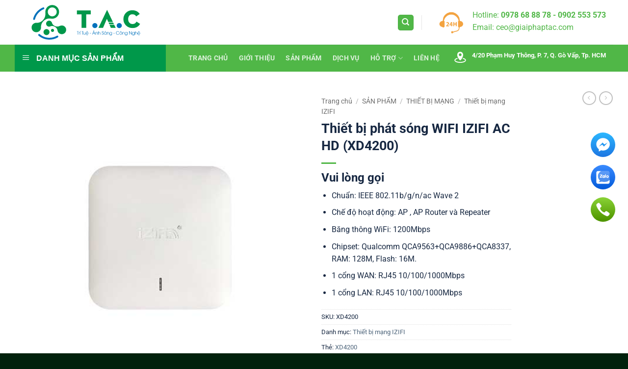

--- FILE ---
content_type: text/html; charset=UTF-8
request_url: https://giaiphaptac.com/thiet-bi-phat-song-wifi-izifi-ac-hd-xd4200/
body_size: 28503
content:
<!DOCTYPE html>
<html lang="vi" prefix="og: https://ogp.me/ns#" class="loading-site no-js">
<head>
	<meta charset="UTF-8" />
	<link rel="profile" href="https://gmpg.org/xfn/11" />
	<link rel="pingback" href="" />

	<script>(function(html){html.className = html.className.replace(/\bno-js\b/,'js')})(document.documentElement);</script>
<meta name="viewport" content="width=device-width, initial-scale=1" />
<!-- Tối ưu hóa công cụ tìm kiếm bởi Rank Math PRO - https://rankmath.com/ -->
<title>Thiết bị phát sóng WIFI IZIFI AC HD (XD4200)</title>
<meta name="description" content="Thiết bị phát sóng WIFI IZIFI AC HD (XD4200)✅ Bảo hành 12 tháng ✅ Giao hàng tận nơi ✅ Giá luôn tốt."/>
<meta name="robots" content="follow, index, max-snippet:-1, max-video-preview:-1, max-image-preview:large"/>
<link rel="canonical" href="https://giaiphaptac.com/thiet-bi-phat-song-wifi-izifi-ac-hd-xd4200/" />
<meta property="og:locale" content="vi_VN" />
<meta property="og:type" content="product" />
<meta property="og:title" content="Thiết bị phát sóng WIFI IZIFI AC HD (XD4200)" />
<meta property="og:description" content="Thiết bị phát sóng WIFI IZIFI AC HD (XD4200)✅ Bảo hành 12 tháng ✅ Giao hàng tận nơi ✅ Giá luôn tốt." />
<meta property="og:url" content="https://giaiphaptac.com/thiet-bi-phat-song-wifi-izifi-ac-hd-xd4200/" />
<meta property="og:site_name" content="Giải Pháp T.A.C" />
<meta property="og:image" content="https://giaiphaptac.com/wp-content/uploads/2021/08/XD4200-2.jpg" />
<meta property="og:image:secure_url" content="https://giaiphaptac.com/wp-content/uploads/2021/08/XD4200-2.jpg" />
<meta property="og:image:width" content="500" />
<meta property="og:image:height" content="500" />
<meta property="og:image:alt" content="XD4200" />
<meta property="og:image:type" content="image/jpeg" />
<meta property="product:price:currency" content="VND" />
<meta property="product:availability" content="instock" />
<meta name="twitter:card" content="summary_large_image" />
<meta name="twitter:title" content="Thiết bị phát sóng WIFI IZIFI AC HD (XD4200)" />
<meta name="twitter:description" content="Thiết bị phát sóng WIFI IZIFI AC HD (XD4200)✅ Bảo hành 12 tháng ✅ Giao hàng tận nơi ✅ Giá luôn tốt." />
<meta name="twitter:image" content="https://giaiphaptac.com/wp-content/uploads/2021/08/XD4200-2.jpg" />
<meta name="twitter:label1" content="Giá" />
<meta name="twitter:data1" content="0&#8363;" />
<meta name="twitter:label2" content="Tình trạng sẵn có" />
<meta name="twitter:data2" content="Còn hàng" />
<script type="application/ld+json" class="rank-math-schema-pro">{"@context":"https://schema.org","@graph":[{"@type":"Place","@id":"https://giaiphaptac.com/#place","address":{"@type":"PostalAddress","streetAddress":"4/20 Ph\u1ea1m Huy Th\u00f4ng","addressLocality":"Ph\u01b0\u1eddng 7","addressRegion":"H\u1ed3 Ch\u00ed Minh","postalCode":"700000","addressCountry":"Vi\u1ec7t Nam"}},{"@type":"Organization","@id":"https://giaiphaptac.com/#organization","name":"C\u00f4ng Ty TNHH Gi\u1ea3i Ph\u00e1p &amp; K\u1ef9 Thu\u1eadt T.A.C","url":"https://giaiphaptac.com","address":{"@type":"PostalAddress","streetAddress":"4/20 Ph\u1ea1m Huy Th\u00f4ng","addressLocality":"Ph\u01b0\u1eddng 7","addressRegion":"H\u1ed3 Ch\u00ed Minh","postalCode":"700000","addressCountry":"Vi\u1ec7t Nam"},"logo":{"@type":"ImageObject","@id":"https://giaiphaptac.com/#logo","url":"https://giaiphaptac.com/wp-content/uploads/2020/10/Giai-Phap-T.A.C.svg","contentUrl":"https://giaiphaptac.com/wp-content/uploads/2020/10/Giai-Phap-T.A.C.svg","caption":"Gi\u1ea3i Ph\u00e1p T.A.C","inLanguage":"vi","width":"490","height":"176"},"contactPoint":[{"@type":"ContactPoint","telephone":"+84902553573","contactType":"customer support"}],"location":{"@id":"https://giaiphaptac.com/#place"}},{"@type":"WebSite","@id":"https://giaiphaptac.com/#website","url":"https://giaiphaptac.com","name":"Gi\u1ea3i Ph\u00e1p T.A.C","publisher":{"@id":"https://giaiphaptac.com/#organization"},"inLanguage":"vi"},{"@type":"ImageObject","@id":"https://giaiphaptac.com/wp-content/uploads/2021/08/XD4200-2.jpg","url":"https://giaiphaptac.com/wp-content/uploads/2021/08/XD4200-2.jpg","width":"500","height":"500","caption":"XD4200","inLanguage":"vi"},{"@type":"BreadcrumbList","@id":"https://giaiphaptac.com/thiet-bi-phat-song-wifi-izifi-ac-hd-xd4200/#breadcrumb","itemListElement":[{"@type":"ListItem","position":"1","item":{"@id":"https://giaiphaptac.com","name":"Trang ch\u1ee7"}},{"@type":"ListItem","position":"2","item":{"@id":"https://giaiphaptac.com/san-pham/","name":"S\u1ea2N PH\u1ea8M"}},{"@type":"ListItem","position":"3","item":{"@id":"https://giaiphaptac.com/thiet-bi-mang-izifi/","name":"Thi\u1ebft b\u1ecb m\u1ea1ng IZIFI"}},{"@type":"ListItem","position":"4","item":{"@id":"https://giaiphaptac.com/thiet-bi-phat-song-wifi-izifi-ac-hd-xd4200/","name":"Thi\u1ebft b\u1ecb ph\u00e1t s\u00f3ng WIFI IZIFI AC HD (XD4200)"}}]},{"@type":"ItemPage","@id":"https://giaiphaptac.com/thiet-bi-phat-song-wifi-izifi-ac-hd-xd4200/#webpage","url":"https://giaiphaptac.com/thiet-bi-phat-song-wifi-izifi-ac-hd-xd4200/","name":"Thi\u1ebft b\u1ecb ph\u00e1t s\u00f3ng WIFI IZIFI AC HD (XD4200)","datePublished":"2021-08-11T11:05:35+07:00","dateModified":"2021-08-11T11:05:35+07:00","isPartOf":{"@id":"https://giaiphaptac.com/#website"},"primaryImageOfPage":{"@id":"https://giaiphaptac.com/wp-content/uploads/2021/08/XD4200-2.jpg"},"inLanguage":"vi","breadcrumb":{"@id":"https://giaiphaptac.com/thiet-bi-phat-song-wifi-izifi-ac-hd-xd4200/#breadcrumb"}},{"@type":"Product","name":"Thi\u1ebft b\u1ecb ph\u00e1t s\u00f3ng WIFI IZIFI AC HD (XD4200)","description":"Thi\u1ebft b\u1ecb ph\u00e1t s\u00f3ng WIFI IZIFI AC HD (XD4200)\u2705 B\u1ea3o h\u00e0nh 12 th\u00e1ng \u2705 Giao h\u00e0ng t\u1eadn n\u01a1i \u2705 Gi\u00e1 lu\u00f4n t\u1ed1t.","sku":"XD4200","category":"THI\u1ebeT B\u1eca M\u1ea0NG &gt; Thi\u1ebft b\u1ecb m\u1ea1ng IZIFI","mainEntityOfPage":{"@id":"https://giaiphaptac.com/thiet-bi-phat-song-wifi-izifi-ac-hd-xd4200/#webpage"},"image":[{"@type":"ImageObject","url":"https://giaiphaptac.com/wp-content/uploads/2021/08/XD4200-2.jpg","height":"500","width":"500"}],"@id":"https://giaiphaptac.com/thiet-bi-phat-song-wifi-izifi-ac-hd-xd4200/#richSnippet"}]}</script>
<!-- /Plugin SEO WordPress Rank Math -->

<link rel="alternate" type="application/rss+xml" title="Dòng thông tin Giải Pháp T.A.C &raquo;" href="https://giaiphaptac.com/feed/" />
<link rel="alternate" type="application/rss+xml" title="Giải Pháp T.A.C &raquo; Dòng bình luận" href="https://giaiphaptac.com/comments/feed/" />
<style id='wp-img-auto-sizes-contain-inline-css' type='text/css'>
img:is([sizes=auto i],[sizes^="auto," i]){contain-intrinsic-size:3000px 1500px}
/*# sourceURL=wp-img-auto-sizes-contain-inline-css */
</style>
<link data-minify="1" rel='stylesheet' id='elusive-css' href='https://giaiphaptac.com/wp-content/cache/min/1/wp-content/plugins/ot-flatsome-vertical-menu/libs/menu-icons/vendor/codeinwp/icon-picker/css/types/elusive.min.css?ver=1769076191' type='text/css' media='all' />
<link data-minify="1" rel='stylesheet' id='font-awesome-css' href='https://giaiphaptac.com/wp-content/cache/min/1/wp-content/plugins/ot-flatsome-vertical-menu/libs/menu-icons/vendor/codeinwp/icon-picker/css/types/font-awesome.min.css?ver=1769076191' type='text/css' media='all' />
<link data-minify="1" rel='stylesheet' id='foundation-icons-css' href='https://giaiphaptac.com/wp-content/cache/min/1/wp-content/plugins/ot-flatsome-vertical-menu/libs/menu-icons/vendor/codeinwp/icon-picker/css/types/foundation-icons.min.css?ver=1769076191' type='text/css' media='all' />
<link data-minify="1" rel='stylesheet' id='genericons-css' href='https://giaiphaptac.com/wp-content/cache/min/1/wp-content/plugins/ot-flatsome-vertical-menu/libs/menu-icons/vendor/codeinwp/icon-picker/css/types/genericons.min.css?ver=1769076191' type='text/css' media='all' />
<link rel='stylesheet' id='menu-icons-extra-css' href='https://giaiphaptac.com/wp-content/plugins/ot-flatsome-vertical-menu/libs/menu-icons/css/extra.min.css?ver=0.12.2' type='text/css' media='all' />
<link data-minify="1" rel='stylesheet' id='ht-social-css' href='https://giaiphaptac.com/wp-content/cache/min/1/wp-content/plugins/Simple-Contact/assets/css/style.css?ver=1769076191' type='text/css' media='all' />
<link data-minify="1" rel='stylesheet' id='contact-form-7-css' href='https://giaiphaptac.com/wp-content/cache/min/1/wp-content/plugins/contact-form-7/includes/css/styles.css?ver=1769076191' type='text/css' media='all' />
<link data-minify="1" rel='stylesheet' id='ot-vertical-menu-css-css' href='https://giaiphaptac.com/wp-content/cache/min/1/wp-content/plugins/ot-flatsome-vertical-menu/assets/css/style.css?ver=1769076191' type='text/css' media='all' />
<style id='woocommerce-inline-inline-css' type='text/css'>
.woocommerce form .form-row .required { visibility: visible; }
/*# sourceURL=woocommerce-inline-inline-css */
</style>
<link data-minify="1" rel='stylesheet' id='flatsome-main-css' href='https://giaiphaptac.com/wp-content/cache/min/1/wp-content/themes/flatsome/assets/css/flatsome.css?ver=1769076191' type='text/css' media='all' />
<style id='flatsome-main-inline-css' type='text/css'>
@font-face {
				font-family: "fl-icons";
				font-display: block;
				src: url(https://giaiphaptac.com/wp-content/themes/flatsome/assets/css/icons/fl-icons.eot?v=3.20.4);
				src:
					url(https://giaiphaptac.com/wp-content/themes/flatsome/assets/css/icons/fl-icons.eot#iefix?v=3.20.4) format("embedded-opentype"),
					url(https://giaiphaptac.com/wp-content/themes/flatsome/assets/css/icons/fl-icons.woff2?v=3.20.4) format("woff2"),
					url(https://giaiphaptac.com/wp-content/themes/flatsome/assets/css/icons/fl-icons.ttf?v=3.20.4) format("truetype"),
					url(https://giaiphaptac.com/wp-content/themes/flatsome/assets/css/icons/fl-icons.woff?v=3.20.4) format("woff"),
					url(https://giaiphaptac.com/wp-content/themes/flatsome/assets/css/icons/fl-icons.svg?v=3.20.4#fl-icons) format("svg");
			}
/*# sourceURL=flatsome-main-inline-css */
</style>
<link data-minify="1" rel='stylesheet' id='flatsome-shop-css' href='https://giaiphaptac.com/wp-content/cache/min/1/wp-content/themes/flatsome/assets/css/flatsome-shop.css?ver=1769076191' type='text/css' media='all' />
<style id='rocket-lazyload-inline-css' type='text/css'>
.rll-youtube-player{position:relative;padding-bottom:56.23%;height:0;overflow:hidden;max-width:100%;}.rll-youtube-player iframe{position:absolute;top:0;left:0;width:100%;height:100%;z-index:100;background:0 0}.rll-youtube-player img{bottom:0;display:block;left:0;margin:auto;max-width:100%;width:100%;position:absolute;right:0;top:0;border:none;height:auto;cursor:pointer;-webkit-transition:.4s all;-moz-transition:.4s all;transition:.4s all}.rll-youtube-player img:hover{-webkit-filter:brightness(75%)}.rll-youtube-player .play{height:72px;width:72px;left:50%;top:50%;margin-left:-36px;margin-top:-36px;position:absolute;background:url(https://giaiphaptac.com/wp-content/plugins/wp-rocket/assets/img/youtube.png) no-repeat;cursor:pointer}
/*# sourceURL=rocket-lazyload-inline-css */
</style>
<script type="text/javascript" src="https://giaiphaptac.com/wp-includes/js/jquery/jquery.min.js?ver=3.7.1" id="jquery-core-js" defer></script>
<script type="text/javascript" src="https://giaiphaptac.com/wp-includes/js/jquery/jquery-migrate.min.js?ver=3.4.1" id="jquery-migrate-js" defer></script>
<script type="text/javascript" src="https://giaiphaptac.com/wp-content/plugins/woocommerce/assets/js/jquery-blockui/jquery.blockUI.min.js?ver=2.7.0-wc.10.4.3" id="wc-jquery-blockui-js" data-wp-strategy="defer" defer></script>
<script type="text/javascript" id="wc-add-to-cart-js-extra">
/* <![CDATA[ */
var wc_add_to_cart_params = {"ajax_url":"/wp-admin/admin-ajax.php","wc_ajax_url":"/?wc-ajax=%%endpoint%%","i18n_view_cart":"Xem gi\u1ecf h\u00e0ng","cart_url":"https://giaiphaptac.com/cart/","is_cart":"","cart_redirect_after_add":"no"};
//# sourceURL=wc-add-to-cart-js-extra
/* ]]> */
</script>
<script type="text/javascript" src="https://giaiphaptac.com/wp-content/plugins/woocommerce/assets/js/frontend/add-to-cart.min.js?ver=10.4.3" id="wc-add-to-cart-js" defer="defer" data-wp-strategy="defer"></script>
<script type="text/javascript" src="https://giaiphaptac.com/wp-content/plugins/woocommerce/assets/js/photoswipe/photoswipe.min.js?ver=4.1.1-wc.10.4.3" id="wc-photoswipe-js" defer="defer" data-wp-strategy="defer"></script>
<script type="text/javascript" src="https://giaiphaptac.com/wp-content/plugins/woocommerce/assets/js/photoswipe/photoswipe-ui-default.min.js?ver=4.1.1-wc.10.4.3" id="wc-photoswipe-ui-default-js" defer="defer" data-wp-strategy="defer"></script>
<script type="text/javascript" id="wc-single-product-js-extra">
/* <![CDATA[ */
var wc_single_product_params = {"i18n_required_rating_text":"Vui l\u00f2ng ch\u1ecdn m\u1ed9t m\u1ee9c \u0111\u00e1nh gi\u00e1","i18n_rating_options":["1 tr\u00ean 5 sao","2 tr\u00ean 5 sao","3 tr\u00ean 5 sao","4 tr\u00ean 5 sao","5 tr\u00ean 5 sao"],"i18n_product_gallery_trigger_text":"Xem th\u01b0 vi\u1ec7n \u1ea3nh to\u00e0n m\u00e0n h\u00ecnh","review_rating_required":"yes","flexslider":{"rtl":false,"animation":"slide","smoothHeight":true,"directionNav":false,"controlNav":"thumbnails","slideshow":false,"animationSpeed":500,"animationLoop":false,"allowOneSlide":false},"zoom_enabled":"","zoom_options":[],"photoswipe_enabled":"1","photoswipe_options":{"shareEl":false,"closeOnScroll":false,"history":false,"hideAnimationDuration":0,"showAnimationDuration":0},"flexslider_enabled":""};
//# sourceURL=wc-single-product-js-extra
/* ]]> */
</script>
<script type="text/javascript" src="https://giaiphaptac.com/wp-content/plugins/woocommerce/assets/js/frontend/single-product.min.js?ver=10.4.3" id="wc-single-product-js" defer="defer" data-wp-strategy="defer"></script>
<script type="text/javascript" src="https://giaiphaptac.com/wp-content/plugins/woocommerce/assets/js/js-cookie/js.cookie.min.js?ver=2.1.4-wc.10.4.3" id="wc-js-cookie-js" data-wp-strategy="defer" defer></script>
<link rel='shortlink' href='https://giaiphaptac.com/?p=10110' />
<!-- Google Tag Manager -->
<script>(function(w,d,s,l,i){w[l]=w[l]||[];w[l].push({'gtm.start':
new Date().getTime(),event:'gtm.js'});var f=d.getElementsByTagName(s)[0],
j=d.createElement(s),dl=l!='dataLayer'?'&l='+l:'';j.async=true;j.src=
'https://www.googletagmanager.com/gtm.js?id='+i+dl;f.parentNode.insertBefore(j,f);
})(window,document,'script','dataLayer','GTM-T84W52VS');</script>
<!-- End Google Tag Manager -->
<script type="application/ld+json">
{
  "@context": "https://schema.org",
  "@type": "LocalBusiness",
  "name": "Công ty TNHH Giải Pháp & Kỹ Thuật T.A.C",
  "alternateName": "Giải Pháp T.A.C",
  "url": "https://giaiphaptac.com/",
  "logo": "https://giaiphaptac.com/wp-content/uploads/2020/11/Logo_Giai-Phap-T.A.C_2.svg",
  "image": "https://giaiphaptac.com/wp-content/uploads/2023/08/logo-anh-dai-dien-trang-chu.png",
  "telephone": "0902553573",
  "description": "Công ty TNHH Giải Pháp & Kỹ Thuật T.A.C chuyên cung cấp giải pháp camera giám sát, hệ thống báo cháy, kiểm soát ra vào, thi công mạng LAN, tổng đài điện thoại và các giải pháp an ninh – công nghệ cho doanh nghiệp.",
  "sameAs": [
    "https://www.youtube.com/@giaiphapkythuattac",
    "https://www.facebook.com/giaiphaptac/",
    "https://www.pinterest.com/giaiphapkythuattac/_profile/",
    "https://x.com/giaiphaptac",
    "https://www.twitch.tv/giaiphaptac",
    "https://linktr.ee/giaiphaptac",
    "https://www.reddit.com/user/After-Map-5912/",
    "https://500px.com/p/giaiphaptac",
    "https://www.tumblr.com/giaiphaptac",
    "https://about.me/giaiphaptac",
    "https://vimeo.com/giaiphaptac",
    "https://gravatar.com/resilientpainter53aca4c909"
  ],
  "areaServed": "VN"
}
</script>
<script type="application/ld+json">
{
  "@context": "https://schema.org",
  "@type": "Service",
  "@id": "https://giaiphaptac.com/#service",
  "name": "Giải pháp Camera & Hệ thống An ninh",
  "serviceType": "Lắp đặt camera và hệ thống an ninh",
  "description": "Dịch vụ lắp đặt camera trọn gói, camera nhà xưởng, trường học, hệ thống báo cháy, âm thanh thông báo, kiểm soát vào ra, cửa phân làn, parking control, chuông cửa có hình, thi công mạng LAN và tổng đài điện thoại.",
  "provider": {
    "@type": "LocalBusiness",
    "@id": "https://giaiphaptac.com/#localbusiness",
    "name": "Công ty TNHH Giải Pháp & Kỹ Thuật T.A.C",
    "telephone": "0902553573",
    "url": "https://giaiphaptac.com/"
  },
  "areaServed": {
    "@type": "Country",
    "name": "Việt Nam"
  },
  "availableChannel": {
    "@type": "ServiceChannel",
    "serviceLocation": {
      "@type": "Place",
      "address": {
        "@type": "PostalAddress",
        "addressCountry": "VN"
      }
    }
  }
}
</script>
<script type="application/ld+json">
{
  "@context": "https://schema.org",
  "@type": "WebPage",
  "name": "Giải Pháp Công Nghệ & An Ninh – Giải Pháp T.A.C",
  "url": "https://giaiphaptac.com/",
  "description": "Giải Pháp T.A.C cung cấp dịch vụ lắp đặt camera, hệ thống an ninh, báo cháy, kiểm soát ra vào, thi công mạng LAN và tổng đài điện thoại cho doanh nghiệp.",
  "publisher": {
    "@type": "Organization",
    "name": "Công ty TNHH Giải Pháp & Kỹ Thuật T.A.C",
    "url": "https://giaiphaptac.com/"
  }
}
</script><!-- Starting: Conversion Tracking for WooCommerce (https://wordpress.org/plugins/woocommerce-conversion-tracking/) -->
        <script async src="https://www.googletagmanager.com/gtag/js?id=AW-799775644"></script>
        <script>
            window.dataLayer = window.dataLayer || [];
            function gtag(){dataLayer.push(arguments)};
            gtag('js', new Date());

            gtag('config', 'AW-799775644');
        </script>
        <!-- End: Conversion Tracking for WooCommerce Codes -->
<!-- Google tag (gtag.js) -->
<script async src="https://www.googletagmanager.com/gtag/js?id=G-0BJL0F3JMK"></script>
<script>
  window.dataLayer = window.dataLayer || [];
  function gtag(){dataLayer.push(arguments);}
  gtag('js', new Date());

  gtag('config', 'G-0BJL0F3JMK');
</script>	<noscript><style>.woocommerce-product-gallery{ opacity: 1 !important; }</style></noscript>
	<script type="text/javascript" id="google_gtagjs" src="https://www.googletagmanager.com/gtag/js?id=G-V039HMRQTP" async="async"></script>
<script type="text/javascript" id="google_gtagjs-inline">
/* <![CDATA[ */
window.dataLayer = window.dataLayer || [];function gtag(){dataLayer.push(arguments);}gtag('js', new Date());gtag('config', 'G-V039HMRQTP', {} );
/* ]]> */
</script>
<link rel="icon" href="https://giaiphaptac.com/wp-content/uploads/2025/12/cropped-favicon-32x32.png" sizes="32x32" />
<link rel="icon" href="https://giaiphaptac.com/wp-content/uploads/2025/12/cropped-favicon-192x192.png" sizes="192x192" />
<link rel="apple-touch-icon" href="https://giaiphaptac.com/wp-content/uploads/2025/12/cropped-favicon-180x180.png" />
<meta name="msapplication-TileImage" content="https://giaiphaptac.com/wp-content/uploads/2025/12/cropped-favicon-270x270.png" />
<style id="custom-css" type="text/css">:root {--primary-color: #50b747;--fs-color-primary: #50b747;--fs-color-secondary: #ff3e02;--fs-color-success: #627D47;--fs-color-alert: #b20000;--fs-color-base: #172842;--fs-experimental-link-color: #4e657b;--fs-experimental-link-color-hover: #50b747;}.tooltipster-base {--tooltip-color: #fff;--tooltip-bg-color: #000;}.off-canvas-right .mfp-content, .off-canvas-left .mfp-content {--drawer-width: 300px;}.off-canvas .mfp-content.off-canvas-cart {--drawer-width: 360px;}.container-width, .full-width .ubermenu-nav, .container, .row{max-width: 1250px}.row.row-collapse{max-width: 1220px}.row.row-small{max-width: 1242.5px}.row.row-large{max-width: 1280px}.header-main{height: 91px}#logo img{max-height: 91px}#logo{width:274px;}.header-bottom{min-height: 43px}.header-top{min-height: 30px}.transparent .header-main{height: 30px}.transparent #logo img{max-height: 30px}.has-transparent + .page-title:first-of-type,.has-transparent + #main > .page-title,.has-transparent + #main > div > .page-title,.has-transparent + #main .page-header-wrapper:first-of-type .page-title{padding-top: 80px;}.header.show-on-scroll,.stuck .header-main{height:70px!important}.stuck #logo img{max-height: 70px!important}.search-form{ width: 100%;}.header-bg-color {background-color: rgba(255,255,255,0.9)}.header-bottom {background-color: #50b747}.header-main .nav > li > a{line-height: 16px }.stuck .header-main .nav > li > a{line-height: 50px }.header-bottom-nav > li > a{line-height: 16px }@media (max-width: 549px) {.header-main{height: 90px}#logo img{max-height: 90px}}.nav-dropdown{font-size:100%}h1,h2,h3,h4,h5,h6,.heading-font{color: #172842;}body{font-size: 100%;}@media screen and (max-width: 549px){body{font-size: 100%;}}body{font-family: Roboto, sans-serif;}body {font-weight: 400;font-style: normal;}.nav > li > a {font-family: Roboto, sans-serif;}.mobile-sidebar-levels-2 .nav > li > ul > li > a {font-family: Roboto, sans-serif;}.nav > li > a,.mobile-sidebar-levels-2 .nav > li > ul > li > a {font-weight: 700;font-style: normal;}h1,h2,h3,h4,h5,h6,.heading-font, .off-canvas-center .nav-sidebar.nav-vertical > li > a{font-family: Roboto, sans-serif;}h1,h2,h3,h4,h5,h6,.heading-font,.banner h1,.banner h2 {font-weight: 700;font-style: normal;}.alt-font{font-family: Roboto, sans-serif;}.alt-font {font-weight: 400!important;font-style: normal!important;}.is-divider{background-color: #50b747;}.current .breadcrumb-step, [data-icon-label]:after, .button#place_order,.button.checkout,.checkout-button,.single_add_to_cart_button.button, .sticky-add-to-cart-select-options-button{background-color: #50b747!important }.has-equal-box-heights .box-image {padding-top: 100%;}ins .woocommerce-Price-amount { color: #ff3e02; }.shop-page-title.featured-title .title-bg{ background-image: url(https://giaiphaptac.com/wp-content/uploads/2021/08/XD4200-2.jpg)!important;}@media screen and (min-width: 550px){.products .box-vertical .box-image{min-width: 300px!important;width: 300px!important;}}.footer-1{background-color: #ffffff}.footer-2{background-color: #f0f0f0}.absolute-footer, html{background-color: #01210c}.nav-vertical-fly-out > li + li {border-top-width: 1px; border-top-style: solid;}/* Custom CSS */.home .sku{font-size: 14px;overflow: hidden;text-overflow: ellipsis;white-space: nowrap;}//fix CLS flatsome.flickity-enabled {display: block;overflow-x: visible;}.label-new.menu-item > a:after{content:"Mới";}.label-hot.menu-item > a:after{content:"Nổi bật";}.label-sale.menu-item > a:after{content:"Giảm giá";}.label-popular.menu-item > a:after{content:"Phổ biến";}</style>		<style type="text/css" id="wp-custom-css">
			/*Vertical Menu - danh sách sản phẩm*/
#wide-nav > .flex-row > .flex-left {
    width: 25%;
    min-width: 320px;
    margin-right: 0px;
}
#mega-menu-title {
    padding: 15px 0 15px 15px;
    font-size: 16px;
    font-weight: 700;
    color: #fff;
    cursor: pointer;
}
#mega-menu-wrap {
    width: 87%;
    background:#00984A;
    position: relative;
}
/*Vertical Menu - danh sách sản phẩm*/

/*Contact - Trang Liên Hệ*/
#responsive-form{
	max-width:600px /*-- change this to get your desired form width --*/;
	margin:0 auto;
        width:100%;
}
.form-row{
	width: 100%;
}
.column-half, .column-full{
	float: left;
	position: relative;
	padding: 0.65rem;
	width:100%;
	-webkit-box-sizing: border-box;
        -moz-box-sizing: border-box;
        box-sizing: border-box
}
.clearfix:after {
	content: "";
	display: table;
	clear: both;
}
 
/*From - Page Liên Hệ*/
@media only screen and (min-width: 48em) { 
	.column-half{
		width: 50%;
	}
}.wpcf7 input[type="text"], .wpcf7 input[type="email"], .wpcf7 textarea {
	width: 100%;
	padding: 8px;
	border: 1px solid #ccc;
	border-radius: 3px;
	-webkit-box-sizing: border-box;
	 -moz-box-sizing: border-box;
	      box-sizing: border-box
}
.wpcf7 input[type="text"]:focus{
	background: #fff;
}
.wpcf7-submit{
	float: right;
	background: #CA0002;
	color: #fff;
	text-transform: uppercase;
	border: none;
	padding: px 20px;
	cursor: pointer;
}
.wpcf7-submit:hover{
	background: #FFB900;
}
span.wpcf7-not-valid-tip{
	text-shadow: none;
	font-size: 12px;
	color: #fff;
	background: #ff0000;
	padding: 5px;
}
div.wpcf7-validation-errors { 
	text-shadow: none;
	border: transparent;
	background: #f9cd00;
	padding: 5px;
	color: #9C6533;
	text-align: center;
	margin: 0;
	font-size: 12px;
}
div.wpcf7-mail-sent-ok{
	text-align: center;
	text-shadow: none;
	padding: 5px;
	font-size: 12px;
	background: #59a80f;
	border-color: #59a80f;
	color: #fff;
	margin: 0;
}

/* box page dịch vụ */
.blog-services .box {background: white;
    border-radius: 4px;
    border: 1px solid #dedede;
    padding: 8px;}

.blog-services .box-text{    padding-top: 5px;
    padding-bottom: 2px;}

.blog-services .col-inner .box-text.text-center{padding-left:0px; padding-right:0px}

.blog-services .row-small>.col{    padding: 0 5px 10px;}
.blog-services  .box-image{height:182px}
/* box page dịch vụ */
#row-1802152569 > .col > .col-inner
Specificity: (1,2,0)
 {
    padding: 0px 0px 0px 30px;
}		</style>
		<style id="kirki-inline-styles">/* cyrillic-ext */
@font-face {
  font-family: 'Roboto';
  font-style: normal;
  font-weight: 400;
  font-stretch: 100%;
  font-display: swap;
  src: url(https://giaiphaptac.com/wp-content/fonts/roboto/KFO7CnqEu92Fr1ME7kSn66aGLdTylUAMa3GUBGEe.woff2) format('woff2');
  unicode-range: U+0460-052F, U+1C80-1C8A, U+20B4, U+2DE0-2DFF, U+A640-A69F, U+FE2E-FE2F;
}
/* cyrillic */
@font-face {
  font-family: 'Roboto';
  font-style: normal;
  font-weight: 400;
  font-stretch: 100%;
  font-display: swap;
  src: url(https://giaiphaptac.com/wp-content/fonts/roboto/KFO7CnqEu92Fr1ME7kSn66aGLdTylUAMa3iUBGEe.woff2) format('woff2');
  unicode-range: U+0301, U+0400-045F, U+0490-0491, U+04B0-04B1, U+2116;
}
/* greek-ext */
@font-face {
  font-family: 'Roboto';
  font-style: normal;
  font-weight: 400;
  font-stretch: 100%;
  font-display: swap;
  src: url(https://giaiphaptac.com/wp-content/fonts/roboto/KFO7CnqEu92Fr1ME7kSn66aGLdTylUAMa3CUBGEe.woff2) format('woff2');
  unicode-range: U+1F00-1FFF;
}
/* greek */
@font-face {
  font-family: 'Roboto';
  font-style: normal;
  font-weight: 400;
  font-stretch: 100%;
  font-display: swap;
  src: url(https://giaiphaptac.com/wp-content/fonts/roboto/KFO7CnqEu92Fr1ME7kSn66aGLdTylUAMa3-UBGEe.woff2) format('woff2');
  unicode-range: U+0370-0377, U+037A-037F, U+0384-038A, U+038C, U+038E-03A1, U+03A3-03FF;
}
/* math */
@font-face {
  font-family: 'Roboto';
  font-style: normal;
  font-weight: 400;
  font-stretch: 100%;
  font-display: swap;
  src: url(https://giaiphaptac.com/wp-content/fonts/roboto/KFO7CnqEu92Fr1ME7kSn66aGLdTylUAMawCUBGEe.woff2) format('woff2');
  unicode-range: U+0302-0303, U+0305, U+0307-0308, U+0310, U+0312, U+0315, U+031A, U+0326-0327, U+032C, U+032F-0330, U+0332-0333, U+0338, U+033A, U+0346, U+034D, U+0391-03A1, U+03A3-03A9, U+03B1-03C9, U+03D1, U+03D5-03D6, U+03F0-03F1, U+03F4-03F5, U+2016-2017, U+2034-2038, U+203C, U+2040, U+2043, U+2047, U+2050, U+2057, U+205F, U+2070-2071, U+2074-208E, U+2090-209C, U+20D0-20DC, U+20E1, U+20E5-20EF, U+2100-2112, U+2114-2115, U+2117-2121, U+2123-214F, U+2190, U+2192, U+2194-21AE, U+21B0-21E5, U+21F1-21F2, U+21F4-2211, U+2213-2214, U+2216-22FF, U+2308-230B, U+2310, U+2319, U+231C-2321, U+2336-237A, U+237C, U+2395, U+239B-23B7, U+23D0, U+23DC-23E1, U+2474-2475, U+25AF, U+25B3, U+25B7, U+25BD, U+25C1, U+25CA, U+25CC, U+25FB, U+266D-266F, U+27C0-27FF, U+2900-2AFF, U+2B0E-2B11, U+2B30-2B4C, U+2BFE, U+3030, U+FF5B, U+FF5D, U+1D400-1D7FF, U+1EE00-1EEFF;
}
/* symbols */
@font-face {
  font-family: 'Roboto';
  font-style: normal;
  font-weight: 400;
  font-stretch: 100%;
  font-display: swap;
  src: url(https://giaiphaptac.com/wp-content/fonts/roboto/KFO7CnqEu92Fr1ME7kSn66aGLdTylUAMaxKUBGEe.woff2) format('woff2');
  unicode-range: U+0001-000C, U+000E-001F, U+007F-009F, U+20DD-20E0, U+20E2-20E4, U+2150-218F, U+2190, U+2192, U+2194-2199, U+21AF, U+21E6-21F0, U+21F3, U+2218-2219, U+2299, U+22C4-22C6, U+2300-243F, U+2440-244A, U+2460-24FF, U+25A0-27BF, U+2800-28FF, U+2921-2922, U+2981, U+29BF, U+29EB, U+2B00-2BFF, U+4DC0-4DFF, U+FFF9-FFFB, U+10140-1018E, U+10190-1019C, U+101A0, U+101D0-101FD, U+102E0-102FB, U+10E60-10E7E, U+1D2C0-1D2D3, U+1D2E0-1D37F, U+1F000-1F0FF, U+1F100-1F1AD, U+1F1E6-1F1FF, U+1F30D-1F30F, U+1F315, U+1F31C, U+1F31E, U+1F320-1F32C, U+1F336, U+1F378, U+1F37D, U+1F382, U+1F393-1F39F, U+1F3A7-1F3A8, U+1F3AC-1F3AF, U+1F3C2, U+1F3C4-1F3C6, U+1F3CA-1F3CE, U+1F3D4-1F3E0, U+1F3ED, U+1F3F1-1F3F3, U+1F3F5-1F3F7, U+1F408, U+1F415, U+1F41F, U+1F426, U+1F43F, U+1F441-1F442, U+1F444, U+1F446-1F449, U+1F44C-1F44E, U+1F453, U+1F46A, U+1F47D, U+1F4A3, U+1F4B0, U+1F4B3, U+1F4B9, U+1F4BB, U+1F4BF, U+1F4C8-1F4CB, U+1F4D6, U+1F4DA, U+1F4DF, U+1F4E3-1F4E6, U+1F4EA-1F4ED, U+1F4F7, U+1F4F9-1F4FB, U+1F4FD-1F4FE, U+1F503, U+1F507-1F50B, U+1F50D, U+1F512-1F513, U+1F53E-1F54A, U+1F54F-1F5FA, U+1F610, U+1F650-1F67F, U+1F687, U+1F68D, U+1F691, U+1F694, U+1F698, U+1F6AD, U+1F6B2, U+1F6B9-1F6BA, U+1F6BC, U+1F6C6-1F6CF, U+1F6D3-1F6D7, U+1F6E0-1F6EA, U+1F6F0-1F6F3, U+1F6F7-1F6FC, U+1F700-1F7FF, U+1F800-1F80B, U+1F810-1F847, U+1F850-1F859, U+1F860-1F887, U+1F890-1F8AD, U+1F8B0-1F8BB, U+1F8C0-1F8C1, U+1F900-1F90B, U+1F93B, U+1F946, U+1F984, U+1F996, U+1F9E9, U+1FA00-1FA6F, U+1FA70-1FA7C, U+1FA80-1FA89, U+1FA8F-1FAC6, U+1FACE-1FADC, U+1FADF-1FAE9, U+1FAF0-1FAF8, U+1FB00-1FBFF;
}
/* vietnamese */
@font-face {
  font-family: 'Roboto';
  font-style: normal;
  font-weight: 400;
  font-stretch: 100%;
  font-display: swap;
  src: url(https://giaiphaptac.com/wp-content/fonts/roboto/KFO7CnqEu92Fr1ME7kSn66aGLdTylUAMa3OUBGEe.woff2) format('woff2');
  unicode-range: U+0102-0103, U+0110-0111, U+0128-0129, U+0168-0169, U+01A0-01A1, U+01AF-01B0, U+0300-0301, U+0303-0304, U+0308-0309, U+0323, U+0329, U+1EA0-1EF9, U+20AB;
}
/* latin-ext */
@font-face {
  font-family: 'Roboto';
  font-style: normal;
  font-weight: 400;
  font-stretch: 100%;
  font-display: swap;
  src: url(https://giaiphaptac.com/wp-content/fonts/roboto/KFO7CnqEu92Fr1ME7kSn66aGLdTylUAMa3KUBGEe.woff2) format('woff2');
  unicode-range: U+0100-02BA, U+02BD-02C5, U+02C7-02CC, U+02CE-02D7, U+02DD-02FF, U+0304, U+0308, U+0329, U+1D00-1DBF, U+1E00-1E9F, U+1EF2-1EFF, U+2020, U+20A0-20AB, U+20AD-20C0, U+2113, U+2C60-2C7F, U+A720-A7FF;
}
/* latin */
@font-face {
  font-family: 'Roboto';
  font-style: normal;
  font-weight: 400;
  font-stretch: 100%;
  font-display: swap;
  src: url(https://giaiphaptac.com/wp-content/fonts/roboto/KFO7CnqEu92Fr1ME7kSn66aGLdTylUAMa3yUBA.woff2) format('woff2');
  unicode-range: U+0000-00FF, U+0131, U+0152-0153, U+02BB-02BC, U+02C6, U+02DA, U+02DC, U+0304, U+0308, U+0329, U+2000-206F, U+20AC, U+2122, U+2191, U+2193, U+2212, U+2215, U+FEFF, U+FFFD;
}
/* cyrillic-ext */
@font-face {
  font-family: 'Roboto';
  font-style: normal;
  font-weight: 700;
  font-stretch: 100%;
  font-display: swap;
  src: url(https://giaiphaptac.com/wp-content/fonts/roboto/KFO7CnqEu92Fr1ME7kSn66aGLdTylUAMa3GUBGEe.woff2) format('woff2');
  unicode-range: U+0460-052F, U+1C80-1C8A, U+20B4, U+2DE0-2DFF, U+A640-A69F, U+FE2E-FE2F;
}
/* cyrillic */
@font-face {
  font-family: 'Roboto';
  font-style: normal;
  font-weight: 700;
  font-stretch: 100%;
  font-display: swap;
  src: url(https://giaiphaptac.com/wp-content/fonts/roboto/KFO7CnqEu92Fr1ME7kSn66aGLdTylUAMa3iUBGEe.woff2) format('woff2');
  unicode-range: U+0301, U+0400-045F, U+0490-0491, U+04B0-04B1, U+2116;
}
/* greek-ext */
@font-face {
  font-family: 'Roboto';
  font-style: normal;
  font-weight: 700;
  font-stretch: 100%;
  font-display: swap;
  src: url(https://giaiphaptac.com/wp-content/fonts/roboto/KFO7CnqEu92Fr1ME7kSn66aGLdTylUAMa3CUBGEe.woff2) format('woff2');
  unicode-range: U+1F00-1FFF;
}
/* greek */
@font-face {
  font-family: 'Roboto';
  font-style: normal;
  font-weight: 700;
  font-stretch: 100%;
  font-display: swap;
  src: url(https://giaiphaptac.com/wp-content/fonts/roboto/KFO7CnqEu92Fr1ME7kSn66aGLdTylUAMa3-UBGEe.woff2) format('woff2');
  unicode-range: U+0370-0377, U+037A-037F, U+0384-038A, U+038C, U+038E-03A1, U+03A3-03FF;
}
/* math */
@font-face {
  font-family: 'Roboto';
  font-style: normal;
  font-weight: 700;
  font-stretch: 100%;
  font-display: swap;
  src: url(https://giaiphaptac.com/wp-content/fonts/roboto/KFO7CnqEu92Fr1ME7kSn66aGLdTylUAMawCUBGEe.woff2) format('woff2');
  unicode-range: U+0302-0303, U+0305, U+0307-0308, U+0310, U+0312, U+0315, U+031A, U+0326-0327, U+032C, U+032F-0330, U+0332-0333, U+0338, U+033A, U+0346, U+034D, U+0391-03A1, U+03A3-03A9, U+03B1-03C9, U+03D1, U+03D5-03D6, U+03F0-03F1, U+03F4-03F5, U+2016-2017, U+2034-2038, U+203C, U+2040, U+2043, U+2047, U+2050, U+2057, U+205F, U+2070-2071, U+2074-208E, U+2090-209C, U+20D0-20DC, U+20E1, U+20E5-20EF, U+2100-2112, U+2114-2115, U+2117-2121, U+2123-214F, U+2190, U+2192, U+2194-21AE, U+21B0-21E5, U+21F1-21F2, U+21F4-2211, U+2213-2214, U+2216-22FF, U+2308-230B, U+2310, U+2319, U+231C-2321, U+2336-237A, U+237C, U+2395, U+239B-23B7, U+23D0, U+23DC-23E1, U+2474-2475, U+25AF, U+25B3, U+25B7, U+25BD, U+25C1, U+25CA, U+25CC, U+25FB, U+266D-266F, U+27C0-27FF, U+2900-2AFF, U+2B0E-2B11, U+2B30-2B4C, U+2BFE, U+3030, U+FF5B, U+FF5D, U+1D400-1D7FF, U+1EE00-1EEFF;
}
/* symbols */
@font-face {
  font-family: 'Roboto';
  font-style: normal;
  font-weight: 700;
  font-stretch: 100%;
  font-display: swap;
  src: url(https://giaiphaptac.com/wp-content/fonts/roboto/KFO7CnqEu92Fr1ME7kSn66aGLdTylUAMaxKUBGEe.woff2) format('woff2');
  unicode-range: U+0001-000C, U+000E-001F, U+007F-009F, U+20DD-20E0, U+20E2-20E4, U+2150-218F, U+2190, U+2192, U+2194-2199, U+21AF, U+21E6-21F0, U+21F3, U+2218-2219, U+2299, U+22C4-22C6, U+2300-243F, U+2440-244A, U+2460-24FF, U+25A0-27BF, U+2800-28FF, U+2921-2922, U+2981, U+29BF, U+29EB, U+2B00-2BFF, U+4DC0-4DFF, U+FFF9-FFFB, U+10140-1018E, U+10190-1019C, U+101A0, U+101D0-101FD, U+102E0-102FB, U+10E60-10E7E, U+1D2C0-1D2D3, U+1D2E0-1D37F, U+1F000-1F0FF, U+1F100-1F1AD, U+1F1E6-1F1FF, U+1F30D-1F30F, U+1F315, U+1F31C, U+1F31E, U+1F320-1F32C, U+1F336, U+1F378, U+1F37D, U+1F382, U+1F393-1F39F, U+1F3A7-1F3A8, U+1F3AC-1F3AF, U+1F3C2, U+1F3C4-1F3C6, U+1F3CA-1F3CE, U+1F3D4-1F3E0, U+1F3ED, U+1F3F1-1F3F3, U+1F3F5-1F3F7, U+1F408, U+1F415, U+1F41F, U+1F426, U+1F43F, U+1F441-1F442, U+1F444, U+1F446-1F449, U+1F44C-1F44E, U+1F453, U+1F46A, U+1F47D, U+1F4A3, U+1F4B0, U+1F4B3, U+1F4B9, U+1F4BB, U+1F4BF, U+1F4C8-1F4CB, U+1F4D6, U+1F4DA, U+1F4DF, U+1F4E3-1F4E6, U+1F4EA-1F4ED, U+1F4F7, U+1F4F9-1F4FB, U+1F4FD-1F4FE, U+1F503, U+1F507-1F50B, U+1F50D, U+1F512-1F513, U+1F53E-1F54A, U+1F54F-1F5FA, U+1F610, U+1F650-1F67F, U+1F687, U+1F68D, U+1F691, U+1F694, U+1F698, U+1F6AD, U+1F6B2, U+1F6B9-1F6BA, U+1F6BC, U+1F6C6-1F6CF, U+1F6D3-1F6D7, U+1F6E0-1F6EA, U+1F6F0-1F6F3, U+1F6F7-1F6FC, U+1F700-1F7FF, U+1F800-1F80B, U+1F810-1F847, U+1F850-1F859, U+1F860-1F887, U+1F890-1F8AD, U+1F8B0-1F8BB, U+1F8C0-1F8C1, U+1F900-1F90B, U+1F93B, U+1F946, U+1F984, U+1F996, U+1F9E9, U+1FA00-1FA6F, U+1FA70-1FA7C, U+1FA80-1FA89, U+1FA8F-1FAC6, U+1FACE-1FADC, U+1FADF-1FAE9, U+1FAF0-1FAF8, U+1FB00-1FBFF;
}
/* vietnamese */
@font-face {
  font-family: 'Roboto';
  font-style: normal;
  font-weight: 700;
  font-stretch: 100%;
  font-display: swap;
  src: url(https://giaiphaptac.com/wp-content/fonts/roboto/KFO7CnqEu92Fr1ME7kSn66aGLdTylUAMa3OUBGEe.woff2) format('woff2');
  unicode-range: U+0102-0103, U+0110-0111, U+0128-0129, U+0168-0169, U+01A0-01A1, U+01AF-01B0, U+0300-0301, U+0303-0304, U+0308-0309, U+0323, U+0329, U+1EA0-1EF9, U+20AB;
}
/* latin-ext */
@font-face {
  font-family: 'Roboto';
  font-style: normal;
  font-weight: 700;
  font-stretch: 100%;
  font-display: swap;
  src: url(https://giaiphaptac.com/wp-content/fonts/roboto/KFO7CnqEu92Fr1ME7kSn66aGLdTylUAMa3KUBGEe.woff2) format('woff2');
  unicode-range: U+0100-02BA, U+02BD-02C5, U+02C7-02CC, U+02CE-02D7, U+02DD-02FF, U+0304, U+0308, U+0329, U+1D00-1DBF, U+1E00-1E9F, U+1EF2-1EFF, U+2020, U+20A0-20AB, U+20AD-20C0, U+2113, U+2C60-2C7F, U+A720-A7FF;
}
/* latin */
@font-face {
  font-family: 'Roboto';
  font-style: normal;
  font-weight: 700;
  font-stretch: 100%;
  font-display: swap;
  src: url(https://giaiphaptac.com/wp-content/fonts/roboto/KFO7CnqEu92Fr1ME7kSn66aGLdTylUAMa3yUBA.woff2) format('woff2');
  unicode-range: U+0000-00FF, U+0131, U+0152-0153, U+02BB-02BC, U+02C6, U+02DA, U+02DC, U+0304, U+0308, U+0329, U+2000-206F, U+20AC, U+2122, U+2191, U+2193, U+2212, U+2215, U+FEFF, U+FFFD;
}</style><style id="yellow-pencil">
/*
	The following CSS generated by Yellow Pencil Plugin.
	http://waspthemes.com/yellow-pencil
*/
.section-content #row-507830609 .col-divided .col-inner .wpcf7-response-output{color:#ffffff;}.form-flat input[type=submit]{background-color:#7fff00;}.section-content #row-1603461499 .col-divided .col-inner .wpcf7-response-output{border-color:#ff3e02;color:#ffffff;}.section-content #row-1853028775 .col-divided .col-inner .wpcf7-response-output{color:#ffffff;}
</style><noscript><style id="rocket-lazyload-nojs-css">.rll-youtube-player, [data-lazy-src]{display:none !important;}</style></noscript><link data-minify="1" rel='stylesheet' id='wc-blocks-style-css' href='https://giaiphaptac.com/wp-content/cache/min/1/wp-content/plugins/woocommerce/assets/client/blocks/wc-blocks.css?ver=1769076191' type='text/css' media='all' />
<style id='global-styles-inline-css' type='text/css'>
:root{--wp--preset--aspect-ratio--square: 1;--wp--preset--aspect-ratio--4-3: 4/3;--wp--preset--aspect-ratio--3-4: 3/4;--wp--preset--aspect-ratio--3-2: 3/2;--wp--preset--aspect-ratio--2-3: 2/3;--wp--preset--aspect-ratio--16-9: 16/9;--wp--preset--aspect-ratio--9-16: 9/16;--wp--preset--color--black: #000000;--wp--preset--color--cyan-bluish-gray: #abb8c3;--wp--preset--color--white: #ffffff;--wp--preset--color--pale-pink: #f78da7;--wp--preset--color--vivid-red: #cf2e2e;--wp--preset--color--luminous-vivid-orange: #ff6900;--wp--preset--color--luminous-vivid-amber: #fcb900;--wp--preset--color--light-green-cyan: #7bdcb5;--wp--preset--color--vivid-green-cyan: #00d084;--wp--preset--color--pale-cyan-blue: #8ed1fc;--wp--preset--color--vivid-cyan-blue: #0693e3;--wp--preset--color--vivid-purple: #9b51e0;--wp--preset--color--primary: #50b747;--wp--preset--color--secondary: #ff3e02;--wp--preset--color--success: #627D47;--wp--preset--color--alert: #b20000;--wp--preset--gradient--vivid-cyan-blue-to-vivid-purple: linear-gradient(135deg,rgb(6,147,227) 0%,rgb(155,81,224) 100%);--wp--preset--gradient--light-green-cyan-to-vivid-green-cyan: linear-gradient(135deg,rgb(122,220,180) 0%,rgb(0,208,130) 100%);--wp--preset--gradient--luminous-vivid-amber-to-luminous-vivid-orange: linear-gradient(135deg,rgb(252,185,0) 0%,rgb(255,105,0) 100%);--wp--preset--gradient--luminous-vivid-orange-to-vivid-red: linear-gradient(135deg,rgb(255,105,0) 0%,rgb(207,46,46) 100%);--wp--preset--gradient--very-light-gray-to-cyan-bluish-gray: linear-gradient(135deg,rgb(238,238,238) 0%,rgb(169,184,195) 100%);--wp--preset--gradient--cool-to-warm-spectrum: linear-gradient(135deg,rgb(74,234,220) 0%,rgb(151,120,209) 20%,rgb(207,42,186) 40%,rgb(238,44,130) 60%,rgb(251,105,98) 80%,rgb(254,248,76) 100%);--wp--preset--gradient--blush-light-purple: linear-gradient(135deg,rgb(255,206,236) 0%,rgb(152,150,240) 100%);--wp--preset--gradient--blush-bordeaux: linear-gradient(135deg,rgb(254,205,165) 0%,rgb(254,45,45) 50%,rgb(107,0,62) 100%);--wp--preset--gradient--luminous-dusk: linear-gradient(135deg,rgb(255,203,112) 0%,rgb(199,81,192) 50%,rgb(65,88,208) 100%);--wp--preset--gradient--pale-ocean: linear-gradient(135deg,rgb(255,245,203) 0%,rgb(182,227,212) 50%,rgb(51,167,181) 100%);--wp--preset--gradient--electric-grass: linear-gradient(135deg,rgb(202,248,128) 0%,rgb(113,206,126) 100%);--wp--preset--gradient--midnight: linear-gradient(135deg,rgb(2,3,129) 0%,rgb(40,116,252) 100%);--wp--preset--font-size--small: 13px;--wp--preset--font-size--medium: 20px;--wp--preset--font-size--large: 36px;--wp--preset--font-size--x-large: 42px;--wp--preset--spacing--20: 0.44rem;--wp--preset--spacing--30: 0.67rem;--wp--preset--spacing--40: 1rem;--wp--preset--spacing--50: 1.5rem;--wp--preset--spacing--60: 2.25rem;--wp--preset--spacing--70: 3.38rem;--wp--preset--spacing--80: 5.06rem;--wp--preset--shadow--natural: 6px 6px 9px rgba(0, 0, 0, 0.2);--wp--preset--shadow--deep: 12px 12px 50px rgba(0, 0, 0, 0.4);--wp--preset--shadow--sharp: 6px 6px 0px rgba(0, 0, 0, 0.2);--wp--preset--shadow--outlined: 6px 6px 0px -3px rgb(255, 255, 255), 6px 6px rgb(0, 0, 0);--wp--preset--shadow--crisp: 6px 6px 0px rgb(0, 0, 0);}:where(body) { margin: 0; }.wp-site-blocks > .alignleft { float: left; margin-right: 2em; }.wp-site-blocks > .alignright { float: right; margin-left: 2em; }.wp-site-blocks > .aligncenter { justify-content: center; margin-left: auto; margin-right: auto; }:where(.is-layout-flex){gap: 0.5em;}:where(.is-layout-grid){gap: 0.5em;}.is-layout-flow > .alignleft{float: left;margin-inline-start: 0;margin-inline-end: 2em;}.is-layout-flow > .alignright{float: right;margin-inline-start: 2em;margin-inline-end: 0;}.is-layout-flow > .aligncenter{margin-left: auto !important;margin-right: auto !important;}.is-layout-constrained > .alignleft{float: left;margin-inline-start: 0;margin-inline-end: 2em;}.is-layout-constrained > .alignright{float: right;margin-inline-start: 2em;margin-inline-end: 0;}.is-layout-constrained > .aligncenter{margin-left: auto !important;margin-right: auto !important;}.is-layout-constrained > :where(:not(.alignleft):not(.alignright):not(.alignfull)){margin-left: auto !important;margin-right: auto !important;}body .is-layout-flex{display: flex;}.is-layout-flex{flex-wrap: wrap;align-items: center;}.is-layout-flex > :is(*, div){margin: 0;}body .is-layout-grid{display: grid;}.is-layout-grid > :is(*, div){margin: 0;}body{padding-top: 0px;padding-right: 0px;padding-bottom: 0px;padding-left: 0px;}a:where(:not(.wp-element-button)){text-decoration: none;}:root :where(.wp-element-button, .wp-block-button__link){background-color: #32373c;border-width: 0;color: #fff;font-family: inherit;font-size: inherit;font-style: inherit;font-weight: inherit;letter-spacing: inherit;line-height: inherit;padding-top: calc(0.667em + 2px);padding-right: calc(1.333em + 2px);padding-bottom: calc(0.667em + 2px);padding-left: calc(1.333em + 2px);text-decoration: none;text-transform: inherit;}.has-black-color{color: var(--wp--preset--color--black) !important;}.has-cyan-bluish-gray-color{color: var(--wp--preset--color--cyan-bluish-gray) !important;}.has-white-color{color: var(--wp--preset--color--white) !important;}.has-pale-pink-color{color: var(--wp--preset--color--pale-pink) !important;}.has-vivid-red-color{color: var(--wp--preset--color--vivid-red) !important;}.has-luminous-vivid-orange-color{color: var(--wp--preset--color--luminous-vivid-orange) !important;}.has-luminous-vivid-amber-color{color: var(--wp--preset--color--luminous-vivid-amber) !important;}.has-light-green-cyan-color{color: var(--wp--preset--color--light-green-cyan) !important;}.has-vivid-green-cyan-color{color: var(--wp--preset--color--vivid-green-cyan) !important;}.has-pale-cyan-blue-color{color: var(--wp--preset--color--pale-cyan-blue) !important;}.has-vivid-cyan-blue-color{color: var(--wp--preset--color--vivid-cyan-blue) !important;}.has-vivid-purple-color{color: var(--wp--preset--color--vivid-purple) !important;}.has-primary-color{color: var(--wp--preset--color--primary) !important;}.has-secondary-color{color: var(--wp--preset--color--secondary) !important;}.has-success-color{color: var(--wp--preset--color--success) !important;}.has-alert-color{color: var(--wp--preset--color--alert) !important;}.has-black-background-color{background-color: var(--wp--preset--color--black) !important;}.has-cyan-bluish-gray-background-color{background-color: var(--wp--preset--color--cyan-bluish-gray) !important;}.has-white-background-color{background-color: var(--wp--preset--color--white) !important;}.has-pale-pink-background-color{background-color: var(--wp--preset--color--pale-pink) !important;}.has-vivid-red-background-color{background-color: var(--wp--preset--color--vivid-red) !important;}.has-luminous-vivid-orange-background-color{background-color: var(--wp--preset--color--luminous-vivid-orange) !important;}.has-luminous-vivid-amber-background-color{background-color: var(--wp--preset--color--luminous-vivid-amber) !important;}.has-light-green-cyan-background-color{background-color: var(--wp--preset--color--light-green-cyan) !important;}.has-vivid-green-cyan-background-color{background-color: var(--wp--preset--color--vivid-green-cyan) !important;}.has-pale-cyan-blue-background-color{background-color: var(--wp--preset--color--pale-cyan-blue) !important;}.has-vivid-cyan-blue-background-color{background-color: var(--wp--preset--color--vivid-cyan-blue) !important;}.has-vivid-purple-background-color{background-color: var(--wp--preset--color--vivid-purple) !important;}.has-primary-background-color{background-color: var(--wp--preset--color--primary) !important;}.has-secondary-background-color{background-color: var(--wp--preset--color--secondary) !important;}.has-success-background-color{background-color: var(--wp--preset--color--success) !important;}.has-alert-background-color{background-color: var(--wp--preset--color--alert) !important;}.has-black-border-color{border-color: var(--wp--preset--color--black) !important;}.has-cyan-bluish-gray-border-color{border-color: var(--wp--preset--color--cyan-bluish-gray) !important;}.has-white-border-color{border-color: var(--wp--preset--color--white) !important;}.has-pale-pink-border-color{border-color: var(--wp--preset--color--pale-pink) !important;}.has-vivid-red-border-color{border-color: var(--wp--preset--color--vivid-red) !important;}.has-luminous-vivid-orange-border-color{border-color: var(--wp--preset--color--luminous-vivid-orange) !important;}.has-luminous-vivid-amber-border-color{border-color: var(--wp--preset--color--luminous-vivid-amber) !important;}.has-light-green-cyan-border-color{border-color: var(--wp--preset--color--light-green-cyan) !important;}.has-vivid-green-cyan-border-color{border-color: var(--wp--preset--color--vivid-green-cyan) !important;}.has-pale-cyan-blue-border-color{border-color: var(--wp--preset--color--pale-cyan-blue) !important;}.has-vivid-cyan-blue-border-color{border-color: var(--wp--preset--color--vivid-cyan-blue) !important;}.has-vivid-purple-border-color{border-color: var(--wp--preset--color--vivid-purple) !important;}.has-primary-border-color{border-color: var(--wp--preset--color--primary) !important;}.has-secondary-border-color{border-color: var(--wp--preset--color--secondary) !important;}.has-success-border-color{border-color: var(--wp--preset--color--success) !important;}.has-alert-border-color{border-color: var(--wp--preset--color--alert) !important;}.has-vivid-cyan-blue-to-vivid-purple-gradient-background{background: var(--wp--preset--gradient--vivid-cyan-blue-to-vivid-purple) !important;}.has-light-green-cyan-to-vivid-green-cyan-gradient-background{background: var(--wp--preset--gradient--light-green-cyan-to-vivid-green-cyan) !important;}.has-luminous-vivid-amber-to-luminous-vivid-orange-gradient-background{background: var(--wp--preset--gradient--luminous-vivid-amber-to-luminous-vivid-orange) !important;}.has-luminous-vivid-orange-to-vivid-red-gradient-background{background: var(--wp--preset--gradient--luminous-vivid-orange-to-vivid-red) !important;}.has-very-light-gray-to-cyan-bluish-gray-gradient-background{background: var(--wp--preset--gradient--very-light-gray-to-cyan-bluish-gray) !important;}.has-cool-to-warm-spectrum-gradient-background{background: var(--wp--preset--gradient--cool-to-warm-spectrum) !important;}.has-blush-light-purple-gradient-background{background: var(--wp--preset--gradient--blush-light-purple) !important;}.has-blush-bordeaux-gradient-background{background: var(--wp--preset--gradient--blush-bordeaux) !important;}.has-luminous-dusk-gradient-background{background: var(--wp--preset--gradient--luminous-dusk) !important;}.has-pale-ocean-gradient-background{background: var(--wp--preset--gradient--pale-ocean) !important;}.has-electric-grass-gradient-background{background: var(--wp--preset--gradient--electric-grass) !important;}.has-midnight-gradient-background{background: var(--wp--preset--gradient--midnight) !important;}.has-small-font-size{font-size: var(--wp--preset--font-size--small) !important;}.has-medium-font-size{font-size: var(--wp--preset--font-size--medium) !important;}.has-large-font-size{font-size: var(--wp--preset--font-size--large) !important;}.has-x-large-font-size{font-size: var(--wp--preset--font-size--x-large) !important;}
/*# sourceURL=global-styles-inline-css */
</style>
</head>

<body data-rsssl=1 class="wp-singular product-template-default single single-product postid-10110 wp-theme-flatsome wp-child-theme-flatsome-child theme-flatsome ot-vertical-menu ot-submenu-top woocommerce woocommerce-page woocommerce-no-js full-width lightbox nav-dropdown-has-arrow nav-dropdown-has-shadow nav-dropdown-has-border">

<!-- Google Tag Manager (noscript) -->
<noscript><iframe src="https://www.googletagmanager.com/ns.html?id=GTM-T84W52VS"
height="0" width="0" style="display:none;visibility:hidden"></iframe></noscript>
<!-- End Google Tag Manager (noscript) -->
<a class="skip-link screen-reader-text" href="#main">Bỏ qua nội dung</a>

<div id="wrapper">

	
	<header id="header" class="header has-sticky sticky-jump">
		<div class="header-wrapper">
			<div id="masthead" class="header-main ">
      <div class="header-inner flex-row container logo-left medium-logo-center" role="navigation">

          <!-- Logo -->
          <div id="logo" class="flex-col logo">
            
<!-- Header logo -->
<a href="https://giaiphaptac.com/" title="Giải Pháp T.A.C - Trí Tuệ &#8211; Ánh Sáng &#8211; Công Nghệ" rel="home">
		<img width="1020" height="583" src="data:image/svg+xml,%3Csvg%20xmlns='http://www.w3.org/2000/svg'%20viewBox='0%200%201020%20583'%3E%3C/svg%3E" class="header_logo header-logo" alt="Giải Pháp T.A.C" data-lazy-src="https://giaiphaptac.com/wp-content/uploads/2020/11/Logo_Giai-Phap-T.A.C_2.svg"/><noscript><img width="1020" height="583" src="https://giaiphaptac.com/wp-content/uploads/2020/11/Logo_Giai-Phap-T.A.C_2.svg" class="header_logo header-logo" alt="Giải Pháp T.A.C"/></noscript><img  width="1020" height="583" src="data:image/svg+xml,%3Csvg%20xmlns='http://www.w3.org/2000/svg'%20viewBox='0%200%201020%20583'%3E%3C/svg%3E" class="header-logo-dark" alt="Giải Pháp T.A.C" data-lazy-src="https://giaiphaptac.com/wp-content/uploads/2020/11/Logo_Giai-Phap-T.A.C_2.svg"/><noscript><img  width="1020" height="583" src="https://giaiphaptac.com/wp-content/uploads/2020/11/Logo_Giai-Phap-T.A.C_2.svg" class="header-logo-dark" alt="Giải Pháp T.A.C"/></noscript></a>
          </div>

          <!-- Mobile Left Elements -->
          <div class="flex-col show-for-medium flex-left">
            <ul class="mobile-nav nav nav-left ">
              <li class="nav-icon has-icon">
	<div class="header-button">		<a href="#" class="icon primary button round is-small" data-open="#main-menu" data-pos="left" data-bg="main-menu-overlay" role="button" aria-label="Menu" aria-controls="main-menu" aria-expanded="false" aria-haspopup="dialog" data-flatsome-role-button>
			<i class="icon-menu" aria-hidden="true"></i>					</a>
	 </div> </li>
            </ul>
          </div>

          <!-- Left Elements -->
          <div class="flex-col hide-for-medium flex-left
            flex-grow">
            <ul class="header-nav header-nav-main nav nav-left  nav-size-medium nav-uppercase" >
                          </ul>
          </div>

          <!-- Right Elements -->
          <div class="flex-col hide-for-medium flex-right">
            <ul class="header-nav header-nav-main nav nav-right  nav-size-medium nav-uppercase">
              <li class="header-search header-search-dropdown has-icon has-dropdown menu-item-has-children">
	<div class="header-button">	<a href="#" aria-label="Tìm kiếm" aria-haspopup="true" aria-expanded="false" aria-controls="ux-search-dropdown" class="nav-top-link icon primary button round is-small"><i class="icon-search" aria-hidden="true"></i></a>
	</div>	<ul id="ux-search-dropdown" class="nav-dropdown nav-dropdown-default">
	 	<li class="header-search-form search-form html relative has-icon">
	<div class="header-search-form-wrapper">
		<div class="searchform-wrapper ux-search-box relative is-normal"><form role="search" method="get" class="searchform" action="https://giaiphaptac.com/">
	<div class="flex-row relative">
						<div class="flex-col flex-grow">
			<label class="screen-reader-text" for="woocommerce-product-search-field-0">Tìm kiếm:</label>
			<input type="search" id="woocommerce-product-search-field-0" class="search-field mb-0" placeholder="Bạn cần tìm sản phầm gì....?" value="" name="s" />
			<input type="hidden" name="post_type" value="product" />
					</div>
		<div class="flex-col">
			<button type="submit" value="Tìm kiếm" class="ux-search-submit submit-button secondary button  icon mb-0" aria-label="Gửi">
				<i class="icon-search" aria-hidden="true"></i>			</button>
		</div>
	</div>
	<div class="live-search-results text-left z-top"></div>
</form>
</div>	</div>
</li>
	</ul>
</li>
<li class="header-divider"></li><li class="html custom html_topbar_left"><div class="row row-collapse row-full-width row-dashed"  id="row-1099004802">


	<div id="col-1341791322" class="col small-12 large-12"  >
				<div class="col-inner"  >
			
			


		<div class="icon-box featured-box icon-box-left text-left"  >
					<div class="icon-box-img" style="width: 60px">
				<div class="icon">
					<div class="icon-inner" >
						<img width="100" height="86" src="data:image/svg+xml,%3Csvg%20xmlns='http://www.w3.org/2000/svg'%20viewBox='0%200%20100%2086'%3E%3C/svg%3E" class="attachment-medium size-medium" alt="" decoding="async" data-lazy-src="https://giaiphaptac.com/wp-content/uploads/2020/10/service_icon.png" /><noscript><img width="100" height="86" src="https://giaiphaptac.com/wp-content/uploads/2020/10/service_icon.png" class="attachment-medium size-medium" alt="" decoding="async" /></noscript>					</div>
				</div>
			</div>
				<div class="icon-box-text last-reset">
									

<p><span style="font-size: 115%; color: #50b747;">Hotline: <strong>0978 68 88 78 - 0902 553 573</strong></span></p>
<p><span style="color: #50b747; font-size: 115%;">Email: ceo@giaiphaptac.com</span></p>

		</div>
	</div>
	
	

		</div>
					</div>

	

</div></li>            </ul>
          </div>

          <!-- Mobile Right Elements -->
          <div class="flex-col show-for-medium flex-right">
            <ul class="mobile-nav nav nav-right ">
              <li class="header-search header-search-dropdown has-icon has-dropdown menu-item-has-children">
	<div class="header-button">	<a href="#" aria-label="Tìm kiếm" aria-haspopup="true" aria-expanded="false" aria-controls="ux-search-dropdown" class="nav-top-link icon primary button round is-small"><i class="icon-search" aria-hidden="true"></i></a>
	</div>	<ul id="ux-search-dropdown" class="nav-dropdown nav-dropdown-default">
	 	<li class="header-search-form search-form html relative has-icon">
	<div class="header-search-form-wrapper">
		<div class="searchform-wrapper ux-search-box relative is-normal"><form role="search" method="get" class="searchform" action="https://giaiphaptac.com/">
	<div class="flex-row relative">
						<div class="flex-col flex-grow">
			<label class="screen-reader-text" for="woocommerce-product-search-field-1">Tìm kiếm:</label>
			<input type="search" id="woocommerce-product-search-field-1" class="search-field mb-0" placeholder="Bạn cần tìm sản phầm gì....?" value="" name="s" />
			<input type="hidden" name="post_type" value="product" />
					</div>
		<div class="flex-col">
			<button type="submit" value="Tìm kiếm" class="ux-search-submit submit-button secondary button  icon mb-0" aria-label="Gửi">
				<i class="icon-search" aria-hidden="true"></i>			</button>
		</div>
	</div>
	<div class="live-search-results text-left z-top"></div>
</form>
</div>	</div>
</li>
	</ul>
</li>
            </ul>
          </div>

      </div>

            <div class="container"><div class="top-divider full-width"></div></div>
      </div>
<div id="wide-nav" class="header-bottom wide-nav nav-dark flex-has-center hide-for-medium">
    <div class="flex-row container">

                        <div class="flex-col hide-for-medium flex-left">
                <ul class="nav header-nav header-bottom-nav nav-left  nav-size-medium nav-spacing-large nav-uppercase">
                                <div id="mega-menu-wrap"
                 class="ot-vm-hover">
                <div id="mega-menu-title">
                    <i class="icon-menu"></i> DANH MỤC SẢN PHẨM                </div>
				<ul id="mega_menu" class="sf-menu sf-vertical"><li id="menu-item-285" class="menu-item menu-item-type-taxonomy menu-item-object-product_cat menu-item-285"><a href="https://giaiphaptac.com/lap-dat-camera-tron-bo-tron-goi/">LẮP ĐẶT CAMERA TRỌN BỘ &#8211; TRỌN GÓI</a></li>
<li id="menu-item-289" class="menu-item menu-item-type-taxonomy menu-item-object-product_cat menu-item-289"><a href="https://giaiphaptac.com/thiet-bi-camera-an-ninh/">THIẾT BỊ CAMERA AN NINH</a></li>
<li id="menu-item-4932" class="menu-item menu-item-type-taxonomy menu-item-object-product_cat menu-item-4932"><a href="https://giaiphaptac.com/camera-hanh-trinh/">CAMERA HÀNH TRÌNH</a></li>
<li id="menu-item-290" class="menu-item menu-item-type-taxonomy menu-item-object-product_cat current-product-ancestor menu-item-290"><a href="https://giaiphaptac.com/thiet-bi-mang/">THIẾT BỊ MẠNG</a></li>
<li id="menu-item-287" class="menu-item menu-item-type-taxonomy menu-item-object-product_cat menu-item-287"><a href="https://giaiphaptac.com/thiet-bi-kiem-soat-cua/">THIẾT BỊ KIỂM SOÁT CỬA</a></li>
<li id="menu-item-292" class="menu-item menu-item-type-taxonomy menu-item-object-product_cat current_page_parent menu-item-292"><a href="https://giaiphaptac.com/thiet-bi-van-phong/">THIẾT BỊ VĂN PHÒNG</a></li>
<li id="menu-item-293" class="menu-item menu-item-type-taxonomy menu-item-object-product_cat menu-item-293"><a href="https://giaiphaptac.com/tong-dai-dien-thoai/">TỔNG ĐÀI ĐIỆN THOẠI</a></li>
<li id="menu-item-288" class="menu-item menu-item-type-taxonomy menu-item-object-product_cat menu-item-288"><a href="https://giaiphaptac.com/thiet-bi-bao-chay-bao-trom/">THIẾT BỊ BÁO CHÁY &#8211; BÁO TRỘM</a></li>
<li id="menu-item-291" class="menu-item menu-item-type-taxonomy menu-item-object-product_cat menu-item-291"><a href="https://giaiphaptac.com/thiet-bi-vien-thong-nganh-mang/">THIẾT BỊ VIỄN THÔNG &#8211; NGÀNH MẠNG</a></li>
<li id="menu-item-286" class="menu-item menu-item-type-taxonomy menu-item-object-product_cat menu-item-286"><a href="https://giaiphaptac.com/bo-luu-dien-ups-ac-quy/">BỘ LƯU ĐIỆN UPS &#8211; ẮC QUY</a></li>
<li id="menu-item-13506" class="menu-item menu-item-type-taxonomy menu-item-object-product_cat menu-item-13506"><a href="https://giaiphaptac.com/am-thanh-thong-bao/">ÂM THANH THÔNG BÁO</a></li>
</ul>            </div>
			                </ul>
            </div>
            
                        <div class="flex-col hide-for-medium flex-center">
                <ul class="nav header-nav header-bottom-nav nav-center  nav-size-medium nav-spacing-large nav-uppercase">
                    <li id="menu-item-570" class="menu-item menu-item-type-post_type menu-item-object-page menu-item-home menu-item-570 menu-item-design-default"><a href="https://giaiphaptac.com/" class="nav-top-link">TRANG CHỦ</a></li>
<li id="menu-item-1685" class="menu-item menu-item-type-post_type menu-item-object-page menu-item-1685 menu-item-design-default"><a href="https://giaiphaptac.com/gioi-thieu/" class="nav-top-link">GIỚI THIỆU</a></li>
<li id="menu-item-240" class="menu-item menu-item-type-post_type menu-item-object-page current_page_parent menu-item-240 menu-item-design-default"><a href="https://giaiphaptac.com/san-pham/" class="nav-top-link">SẢN PHẨM</a></li>
<li id="menu-item-1698" class="menu-item menu-item-type-post_type menu-item-object-page menu-item-1698 menu-item-design-default"><a href="https://giaiphaptac.com/dich-vu/" class="nav-top-link">DỊCH VỤ</a></li>
<li id="menu-item-2956" class="menu-item menu-item-type-post_type menu-item-object-page menu-item-has-children menu-item-2956 menu-item-design-default has-dropdown"><a href="https://giaiphaptac.com/ho-tro/" class="nav-top-link" aria-expanded="false" aria-haspopup="menu">HỖ TRỢ<i class="icon-angle-down" aria-hidden="true"></i></a>
<ul class="sub-menu nav-dropdown nav-dropdown-default">
	<li id="menu-item-3019" class="menu-item menu-item-type-taxonomy menu-item-object-category menu-item-3019"><a href="https://giaiphaptac.com/tu-van/">TƯ VẤN</a></li>
</ul>
</li>
<li id="menu-item-1769" class="menu-item menu-item-type-post_type menu-item-object-page menu-item-1769 menu-item-design-default"><a href="https://giaiphaptac.com/lien-he/" class="nav-top-link">LIÊN HỆ</a></li>
                </ul>
            </div>
            
                        <div class="flex-col hide-for-medium flex-right flex-grow">
              <ul class="nav header-nav header-bottom-nav nav-right  nav-size-medium nav-spacing-large nav-uppercase">
                   <li class="header-block"><div class="header-block-block-1"><div class="row row-collapse"  id="row-73677080">


	<div id="col-1594449573" class="col medium-1 small-12 large-1"  >
				<div class="col-inner"  >
			
			

	<div id="gap-1134677024" class="gap-element clearfix" style="display:block; height:auto;">
		
<style>
#gap-1134677024 {
  padding-top: 30px;
}
</style>
	</div>
	


		</div>
					</div>

	

	<div id="col-255719224" class="col medium-11 small-12 large-11"  >
				<div class="col-inner text-left"  >
			
			


		<div class="icon-box featured-box icon-box-left text-left is-small"  >
					<div class="icon-box-img" style="width: 24px">
				<div class="icon">
					<div class="icon-inner" style="color:rgb(255, 255, 255);">
						<?xml version="1.0" encoding="utf-8"?>
<!-- Generator: Adobe Illustrator 16.0.0, SVG Export Plug-In . SVG Version: 6.00 Build 0)  -->
<!DOCTYPE svg PUBLIC "-//W3C//DTD SVG 1.1//EN" "http://www.w3.org/Graphics/SVG/1.1/DTD/svg11.dtd">
<svg version="1.1" id="Layer_1" xmlns="http://www.w3.org/2000/svg" xmlns:xlink="http://www.w3.org/1999/xlink" x="0px" y="0px"
	 width="20px" height="20px" viewBox="0 0 20 20" enable-background="new 0 0 20 20" xml:space="preserve">
<g>
	<path fill="#FFFFFF" d="M14.866,11.09c-0.268,0.521-0.532,0.984-0.771,1.372c2.65,0.558,4.175,1.596,4.175,2.411
		c0,1.174-3.146,2.81-8.27,2.81s-8.271-1.636-8.271-2.81c0-0.81,1.5-1.838,4.114-2.399c-0.242-0.387-0.507-0.85-0.776-1.368
		c-2.765,0.678-4.867,1.951-4.867,3.768c0,2.819,5.049,4.34,9.8,4.34c4.75,0,9.8-1.521,9.8-4.34
		C19.8,13.043,17.663,11.763,14.866,11.09z"/>
	<path fill="#FFFFFF" d="M9.958,15.103c1.018,0,5.002-5.257,5.002-8.835c0-2.497-1.172-5.48-5.002-5.48
		c-3.83,0-5.001,2.983-5.001,5.48C4.957,9.886,9.001,15.103,9.958,15.103z M7.639,5.717c0-1.28,1.041-2.321,2.319-2.321
		s2.32,1.041,2.32,2.321c0,1.278-1.041,2.319-2.32,2.319S7.639,6.995,7.639,5.717z"/>
</g>
</svg>
					</div>
				</div>
			</div>
				<div class="icon-box-text last-reset">
									

	<div id="text-426681770" class="text">
		

<p><span style="font-size: 100%; color: #ffffff;"><strong class="">4/20 Phạm Huy Thông, P. 7, Q. Gò Vấp, Tp. HCM</strong></span></p>
		
<style>
#text-426681770 {
  font-size: 0.82rem;
}
</style>
	</div>
	

		</div>
	</div>
	
	

		</div>
					</div>

	


<style>
#row-73677080 > .col > .col-inner {
  padding: 0px 0px 0px 0px;
}
</style>
</div></div></li>              </ul>
            </div>
            
            
    </div>
</div>

<div class="header-bg-container fill"><div class="header-bg-image fill"></div><div class="header-bg-color fill"></div></div>		</div>
	</header>

	
	<main id="main" class="">

	<div class="shop-container">

		
			<div class="container">
	<div class="woocommerce-notices-wrapper"></div></div>
<div id="product-10110" class="product type-product post-10110 status-publish first instock product_cat-thiet-bi-mang-izifi product_tag-xd4200 has-post-thumbnail shipping-taxable product-type-simple">
	<div class="product-container">

<div class="product-main">
	<div class="row content-row mb-0">

		<div class="product-gallery col large-6">
						
<div class="product-images relative mb-half has-hover woocommerce-product-gallery woocommerce-product-gallery--with-images woocommerce-product-gallery--columns-4 images" data-columns="4">

  <div class="badge-container is-larger absolute left top z-1">

</div>

  <div class="image-tools absolute top show-on-hover right z-3">
      </div>

  <div class="woocommerce-product-gallery__wrapper product-gallery-slider slider slider-nav-small mb-half"
        data-flickity-options='{
                "cellAlign": "center",
                "wrapAround": true,
                "autoPlay": false,
                "prevNextButtons":true,
                "adaptiveHeight": true,
                "imagesLoaded": true,
                "lazyLoad": 1,
                "dragThreshold" : 15,
                "pageDots": false,
                "rightToLeft": false       }'>
    <div data-thumb="https://giaiphaptac.com/wp-content/uploads/2021/08/XD4200-2-100x100.jpg" data-thumb-alt="XD4200" data-thumb-srcset="https://giaiphaptac.com/wp-content/uploads/2021/08/XD4200-2-100x100.jpg 100w, https://giaiphaptac.com/wp-content/uploads/2021/08/XD4200-2-400x400.jpg 400w, https://giaiphaptac.com/wp-content/uploads/2021/08/XD4200-2-280x280.jpg 280w, https://giaiphaptac.com/wp-content/uploads/2021/08/XD4200-2-300x300.jpg 300w, https://giaiphaptac.com/wp-content/uploads/2021/08/XD4200-2.jpg 500w"  data-thumb-sizes="(max-width: 100px) 100vw, 100px" class="woocommerce-product-gallery__image slide first"><a href="https://giaiphaptac.com/wp-content/uploads/2021/08/XD4200-2.jpg"><img width="500" height="500" src="https://giaiphaptac.com/wp-content/uploads/2021/08/XD4200-2.jpg" class="wp-post-image ux-skip-lazy" alt="XD4200" data-caption="" data-src="https://giaiphaptac.com/wp-content/uploads/2021/08/XD4200-2.jpg" data-large_image="https://giaiphaptac.com/wp-content/uploads/2021/08/XD4200-2.jpg" data-large_image_width="500" data-large_image_height="500" decoding="async" fetchpriority="high" srcset="https://giaiphaptac.com/wp-content/uploads/2021/08/XD4200-2.jpg 500w, https://giaiphaptac.com/wp-content/uploads/2021/08/XD4200-2-400x400.jpg 400w, https://giaiphaptac.com/wp-content/uploads/2021/08/XD4200-2-280x280.jpg 280w, https://giaiphaptac.com/wp-content/uploads/2021/08/XD4200-2-300x300.jpg 300w, https://giaiphaptac.com/wp-content/uploads/2021/08/XD4200-2-100x100.jpg 100w" sizes="(max-width: 500px) 100vw, 500px" /></a></div>  </div>

  <div class="image-tools absolute bottom left z-3">
    <a role="button" href="#product-zoom" class="zoom-button button is-outline circle icon tooltip hide-for-small" title="Phóng to" aria-label="Phóng to" data-flatsome-role-button><i class="icon-expand" aria-hidden="true"></i></a>  </div>
</div>

					</div>
		<div class="product-info summary col-fit col entry-summary product-summary">
			<nav class="woocommerce-breadcrumb breadcrumbs " aria-label="Breadcrumb"><a href="https://giaiphaptac.com">Trang chủ</a> <span class="divider">&#47;</span> <a href="https://giaiphaptac.com/san-pham/">SẢN PHẨM</a> <span class="divider">&#47;</span> <a href="https://giaiphaptac.com/thiet-bi-mang/">THIẾT BỊ MẠNG</a> <span class="divider">&#47;</span> <a href="https://giaiphaptac.com/thiet-bi-mang-izifi/">Thiết bị mạng IZIFI</a></nav><h1 class="product-title product_title entry-title">
	Thiết bị phát sóng WIFI IZIFI AC HD (XD4200)</h1>

	<div class="is-divider small"></div>
<ul class="next-prev-thumbs is-small show-for-medium">         <li class="prod-dropdown has-dropdown">
               <a href="https://giaiphaptac.com/thiet-bi-phat-song-wifi-izifi-ac-pro-l200/" rel="next" class="button icon is-outline circle" aria-label="Next product">
                  <i class="icon-angle-left" aria-hidden="true"></i>              </a>
              <div class="nav-dropdown">
                <a title="Thiết bị phát sóng WIFI iZiFi AC PRO L200" href="https://giaiphaptac.com/thiet-bi-phat-song-wifi-izifi-ac-pro-l200/">
                <img width="100" height="100" src="data:image/svg+xml,%3Csvg%20viewBox%3D%220%200%20100%20100%22%20xmlns%3D%22http%3A%2F%2Fwww.w3.org%2F2000%2Fsvg%22%3E%3C%2Fsvg%3E" data-src="https://giaiphaptac.com/wp-content/uploads/2021/08/AC-PRO-L200-2-100x100.jpg" class="lazy-load attachment-woocommerce_gallery_thumbnail size-woocommerce_gallery_thumbnail wp-post-image" alt="AC PRO L200" decoding="async" srcset="" data-srcset="https://giaiphaptac.com/wp-content/uploads/2021/08/AC-PRO-L200-2-100x100.jpg 100w, https://giaiphaptac.com/wp-content/uploads/2021/08/AC-PRO-L200-2-400x400.jpg 400w, https://giaiphaptac.com/wp-content/uploads/2021/08/AC-PRO-L200-2-280x280.jpg 280w, https://giaiphaptac.com/wp-content/uploads/2021/08/AC-PRO-L200-2-300x300.jpg 300w, https://giaiphaptac.com/wp-content/uploads/2021/08/AC-PRO-L200-2.jpg 500w" sizes="(max-width: 100px) 100vw, 100px" /></a>
              </div>
          </li>
               <li class="prod-dropdown has-dropdown">
               <a href="https://giaiphaptac.com/thiet-bi-phat-song-wifi-izifi-ac-pro-inwall-l520/" rel="previous" class="button icon is-outline circle" aria-label="Previous product">
                  <i class="icon-angle-right" aria-hidden="true"></i>              </a>
              <div class="nav-dropdown">
                  <a title="Thiết bị phát sóng WIFI iZiFi AC Pro Inwall (L520)" href="https://giaiphaptac.com/thiet-bi-phat-song-wifi-izifi-ac-pro-inwall-l520/">
                  <img width="100" height="100" src="data:image/svg+xml,%3Csvg%20viewBox%3D%220%200%20100%20100%22%20xmlns%3D%22http%3A%2F%2Fwww.w3.org%2F2000%2Fsvg%22%3E%3C%2Fsvg%3E" data-src="https://giaiphaptac.com/wp-content/uploads/2021/08/L520-2-100x100.jpg" class="lazy-load attachment-woocommerce_gallery_thumbnail size-woocommerce_gallery_thumbnail wp-post-image" alt="L520" decoding="async" srcset="" data-srcset="https://giaiphaptac.com/wp-content/uploads/2021/08/L520-2-100x100.jpg 100w, https://giaiphaptac.com/wp-content/uploads/2021/08/L520-2-400x400.jpg 400w, https://giaiphaptac.com/wp-content/uploads/2021/08/L520-2-280x280.jpg 280w, https://giaiphaptac.com/wp-content/uploads/2021/08/L520-2-300x300.jpg 300w, https://giaiphaptac.com/wp-content/uploads/2021/08/L520-2.jpg 500w" sizes="(max-width: 100px) 100vw, 100px" /></a>
              </div>
          </li>
      </ul><div class="price-wrapper">
	<p class="price product-page-price ">
  Vui lòng gọi</p>
</div>
<div class="product-short-description">
	<ul>
<li>Chuẩn: IEEE 802.11b/g/n/ac Wave 2</li>
<li>Chế độ hoạt động: AP , AP Router và Repeater</li>
<li>Băng thông WiFi: 1200Mbps</li>
<li>Chipset: Qualcomm QCA9563+QCA9886+QCA8337, RAM: 128M, Flash: 16M.</li>
<li>1 cổng WAN: RJ45 10/100/1000Mbps</li>
<li>1 cổng LAN: RJ45 10/100/1000Mbps</li>
</ul>
</div>
 <div class="product_meta">

	
	
		<span class="sku_wrapper">SKU: <span class="sku">XD4200</span></span>

	
	<span class="posted_in">Danh mục: <a href="https://giaiphaptac.com/thiet-bi-mang-izifi/" rel="tag">Thiết bị mạng IZIFI</a></span>
	<span class="tagged_as">Thẻ: <a href="https://giaiphaptac.com/tag/xd4200/" rel="tag">XD4200</a></span>
	
</div>
<div class="social-icons share-icons share-row relative icon-style-outline" ><a href="whatsapp://send?text=Thi%E1%BA%BFt%20b%E1%BB%8B%20ph%C3%A1t%20s%C3%B3ng%20WIFI%20IZIFI%20AC%20HD%20%28XD4200%29 - https://giaiphaptac.com/thiet-bi-phat-song-wifi-izifi-ac-hd-xd4200/" data-action="share/whatsapp/share" class="icon button circle is-outline tooltip whatsapp show-for-medium" title="Chia sẻ trên WhatsApp" aria-label="Chia sẻ trên WhatsApp"><i class="icon-whatsapp" aria-hidden="true"></i></a><a href="https://www.facebook.com/sharer.php?u=https://giaiphaptac.com/thiet-bi-phat-song-wifi-izifi-ac-hd-xd4200/" data-label="Facebook" onclick="window.open(this.href,this.title,'width=500,height=500,top=300px,left=300px'); return false;" target="_blank" class="icon button circle is-outline tooltip facebook" title="Chia sẻ trên Facebook" aria-label="Chia sẻ trên Facebook" rel="noopener nofollow"><i class="icon-facebook" aria-hidden="true"></i></a><a href="https://twitter.com/share?url=https://giaiphaptac.com/thiet-bi-phat-song-wifi-izifi-ac-hd-xd4200/" onclick="window.open(this.href,this.title,'width=500,height=500,top=300px,left=300px'); return false;" target="_blank" class="icon button circle is-outline tooltip twitter" title="Chia sẻ trên Twitter" aria-label="Chia sẻ trên Twitter" rel="noopener nofollow"><i class="icon-twitter" aria-hidden="true"></i></a><a href="mailto:?subject=Thi%E1%BA%BFt%20b%E1%BB%8B%20ph%C3%A1t%20s%C3%B3ng%20WIFI%20IZIFI%20AC%20HD%20%28XD4200%29&body=Xem%20n%C3%A0y%3A%20https%3A%2F%2Fgiaiphaptac.com%2Fthiet-bi-phat-song-wifi-izifi-ac-hd-xd4200%2F" class="icon button circle is-outline tooltip email" title="Gửi email cho bạn bè" aria-label="Gửi email cho bạn bè" rel="nofollow"><i class="icon-envelop" aria-hidden="true"></i></a><a href="https://pinterest.com/pin/create/button?url=https://giaiphaptac.com/thiet-bi-phat-song-wifi-izifi-ac-hd-xd4200/&media=https://giaiphaptac.com/wp-content/uploads/2021/08/XD4200-2.jpg&description=Thi%E1%BA%BFt%20b%E1%BB%8B%20ph%C3%A1t%20s%C3%B3ng%20WIFI%20IZIFI%20AC%20HD%20%28XD4200%29" onclick="window.open(this.href,this.title,'width=500,height=500,top=300px,left=300px'); return false;" target="_blank" class="icon button circle is-outline tooltip pinterest" title="Ghim trên Pinterest" aria-label="Ghim trên Pinterest" rel="noopener nofollow"><i class="icon-pinterest" aria-hidden="true"></i></a><a href="https://www.linkedin.com/shareArticle?mini=true&url=https://giaiphaptac.com/thiet-bi-phat-song-wifi-izifi-ac-hd-xd4200/&title=Thi%E1%BA%BFt%20b%E1%BB%8B%20ph%C3%A1t%20s%C3%B3ng%20WIFI%20IZIFI%20AC%20HD%20%28XD4200%29" onclick="window.open(this.href,this.title,'width=500,height=500,top=300px,left=300px'); return false;" target="_blank" class="icon button circle is-outline tooltip linkedin" title="Chia sẻ trên LinkedIn" aria-label="Chia sẻ trên LinkedIn" rel="noopener nofollow"><i class="icon-linkedin" aria-hidden="true"></i></a></div>
		</div>


		<div id="product-sidebar" class="col large-2 hide-for-medium product-sidebar-small">
			<div class="hide-for-off-canvas" style="width:100%"><ul class="next-prev-thumbs is-small nav-right text-right">         <li class="prod-dropdown has-dropdown">
               <a href="https://giaiphaptac.com/thiet-bi-phat-song-wifi-izifi-ac-pro-l200/" rel="next" class="button icon is-outline circle" aria-label="Next product">
                  <i class="icon-angle-left" aria-hidden="true"></i>              </a>
              <div class="nav-dropdown">
                <a title="Thiết bị phát sóng WIFI iZiFi AC PRO L200" href="https://giaiphaptac.com/thiet-bi-phat-song-wifi-izifi-ac-pro-l200/">
                <img width="100" height="100" src="data:image/svg+xml,%3Csvg%20viewBox%3D%220%200%20100%20100%22%20xmlns%3D%22http%3A%2F%2Fwww.w3.org%2F2000%2Fsvg%22%3E%3C%2Fsvg%3E" data-src="https://giaiphaptac.com/wp-content/uploads/2021/08/AC-PRO-L200-2-100x100.jpg" class="lazy-load attachment-woocommerce_gallery_thumbnail size-woocommerce_gallery_thumbnail wp-post-image" alt="AC PRO L200" decoding="async" srcset="" data-srcset="https://giaiphaptac.com/wp-content/uploads/2021/08/AC-PRO-L200-2-100x100.jpg 100w, https://giaiphaptac.com/wp-content/uploads/2021/08/AC-PRO-L200-2-400x400.jpg 400w, https://giaiphaptac.com/wp-content/uploads/2021/08/AC-PRO-L200-2-280x280.jpg 280w, https://giaiphaptac.com/wp-content/uploads/2021/08/AC-PRO-L200-2-300x300.jpg 300w, https://giaiphaptac.com/wp-content/uploads/2021/08/AC-PRO-L200-2.jpg 500w" sizes="(max-width: 100px) 100vw, 100px" /></a>
              </div>
          </li>
               <li class="prod-dropdown has-dropdown">
               <a href="https://giaiphaptac.com/thiet-bi-phat-song-wifi-izifi-ac-pro-inwall-l520/" rel="previous" class="button icon is-outline circle" aria-label="Previous product">
                  <i class="icon-angle-right" aria-hidden="true"></i>              </a>
              <div class="nav-dropdown">
                  <a title="Thiết bị phát sóng WIFI iZiFi AC Pro Inwall (L520)" href="https://giaiphaptac.com/thiet-bi-phat-song-wifi-izifi-ac-pro-inwall-l520/">
                  <img width="100" height="100" src="data:image/svg+xml,%3Csvg%20viewBox%3D%220%200%20100%20100%22%20xmlns%3D%22http%3A%2F%2Fwww.w3.org%2F2000%2Fsvg%22%3E%3C%2Fsvg%3E" data-src="https://giaiphaptac.com/wp-content/uploads/2021/08/L520-2-100x100.jpg" class="lazy-load attachment-woocommerce_gallery_thumbnail size-woocommerce_gallery_thumbnail wp-post-image" alt="L520" decoding="async" srcset="" data-srcset="https://giaiphaptac.com/wp-content/uploads/2021/08/L520-2-100x100.jpg 100w, https://giaiphaptac.com/wp-content/uploads/2021/08/L520-2-400x400.jpg 400w, https://giaiphaptac.com/wp-content/uploads/2021/08/L520-2-280x280.jpg 280w, https://giaiphaptac.com/wp-content/uploads/2021/08/L520-2-300x300.jpg 300w, https://giaiphaptac.com/wp-content/uploads/2021/08/L520-2.jpg 500w" sizes="(max-width: 100px) 100vw, 100px" /></a>
              </div>
          </li>
      </ul></div>		</div>

	</div>
</div>

<div class="product-footer">
	<div class="container">
		
	<div class="woocommerce-tabs wc-tabs-wrapper container tabbed-content">
		<ul class="tabs wc-tabs product-tabs small-nav-collapse nav nav-uppercase nav-line nav-left" role="tablist">
							<li role="presentation" class="description_tab active" id="tab-title-description">
					<a href="#tab-description" role="tab" aria-selected="true" aria-controls="tab-description">
						Mô tả					</a>
				</li>
									</ul>
		<div class="tab-panels">
							<div class="woocommerce-Tabs-panel woocommerce-Tabs-panel--description panel entry-content active" id="tab-description" role="tabpanel" aria-labelledby="tab-title-description">
										

<h3><img decoding="async" class="lazy-load aligncenter size-full wp-image-10111" src="data:image/svg+xml,%3Csvg%20viewBox%3D%220%200%20550%20550%22%20xmlns%3D%22http%3A%2F%2Fwww.w3.org%2F2000%2Fsvg%22%3E%3C%2Fsvg%3E" data-src="https://giaiphaptac.com/wp-content/uploads/2021/08/XD4200.jpg" alt="XD4200" width="550" height="550" srcset="" data-srcset="https://giaiphaptac.com/wp-content/uploads/2021/08/XD4200.jpg 550w, https://giaiphaptac.com/wp-content/uploads/2021/08/XD4200-400x400.jpg 400w, https://giaiphaptac.com/wp-content/uploads/2021/08/XD4200-280x280.jpg 280w, https://giaiphaptac.com/wp-content/uploads/2021/08/XD4200-300x300.jpg 300w, https://giaiphaptac.com/wp-content/uploads/2021/08/XD4200-100x100.jpg 100w" sizes="(max-width: 550px) 100vw, 550px" /></h3>
<h3><strong>Thiết bị phát sóng WIFI IZIFI AC HD (XD4200)</strong></h3>
<ul>
<li>Model: XD4200</li>
</ul>
<p><strong>Ứng dụng </strong></p>
<ul>
<li>AP hiệu năng cao(High Density), thường được thiết kế cho những khu vực có đông người sử dụng như là sân bay, bệnh viện, trường học,…v…v….</li>
<li>Khi hoạt động trong chế độ FAT, AP hỗ trợ tính năng Router Mode và DHCP Server thuận tiện triển khai trong 1 số trường hợp vừa phát sóng WiFi vừa cấp IP cho người dùng.</li>
</ul>
<p><strong> Đặc tả</strong></p>
<ul>
<li>Chuẩn: IEEE 802.11b/g/n/ac Wave 2</li>
<li>Chế độ hoạt động: AP , AP Router và Repeater</li>
<li>Băng thông WiFi: 1200Mbps</li>
<li>Chipset: Qualcomm QCA9563+QCA9886+QCA8337, RAM: 128M, Flash: 16M.</li>
<li>1 cổng WAN: RJ45 10/100/1000Mbps</li>
<li>1 cổng LAN: RJ45 10/100/1000Mbps</li>
<li>Công suất phát XD4200: Rất mạnh</li>
<li>Cổng cấp nguồn: PoE 48V 802.3af (Không kèm POE) và DC 12vol-1.5A</li>
<li>Số kết nối đồng thời tối ưu / tối đa: 60 / 120 kết nối.</li>
</ul>
<ul>
<li>Bảo hành: 12 tháng</li>
</ul>
<p>Để cập nhật thông tin giá <span style="background-color: #ffffff; color: #00a859;"><a style="background-color: #ffffff; color: #00a859;" href="https://giaiphaptac.com/dau-ghi-hinh-ip-hikvision/">Thiết bị mạng iZiFi </a></span> mới nhất, quý khách hàng vui lòng liên hệ Hotline <span style="color: #00a859;">0902 553 573 &#8211; 0978 68 88 78</span> hoặc <span style="color: #00a859;"><a style="color: #00a859;" href="https://www.facebook.com/giaiphaptac" target="_blank" rel="noopener">Fanpage</a></span> để được hỗ trợ tốt nhất.</p>
				</div>
							
					</div>
	</div>


	<div class="related related-products-wrapper product-section">

					<h3 class="product-section-title container-width product-section-title-related pt-half pb-half uppercase">
				Sản phẩm tương tự			</h3>
		
		
  
    <div class="row has-equal-box-heights equalize-box large-columns-4 medium-columns-3 small-columns-2 row-small slider row-slider slider-nav-reveal slider-nav-push"  data-flickity-options='{&quot;imagesLoaded&quot;: true, &quot;groupCells&quot;: &quot;100%&quot;, &quot;dragThreshold&quot; : 5, &quot;cellAlign&quot;: &quot;left&quot;,&quot;wrapAround&quot;: true,&quot;prevNextButtons&quot;: true,&quot;percentPosition&quot;: true,&quot;pageDots&quot;: false, &quot;rightToLeft&quot;: false, &quot;autoPlay&quot; : false}' >

  
		<div class="product-small col has-hover product type-product post-10152 status-publish instock product_cat-thiet-bi-mang-izifi product_tag-is-u16f1g1s has-post-thumbnail shipping-taxable product-type-simple">
	<div class="col-inner">
	
<div class="badge-container absolute left top z-1">

</div>
	<div class="product-small box ">
		<div class="box-image">
			<div class="image-fade_in_back">
				<a href="https://giaiphaptac.com/thiet-bi-mang-izifi-is-u16f1g1s/">
					<img width="300" height="300" src="data:image/svg+xml,%3Csvg%20viewBox%3D%220%200%20300%20300%22%20xmlns%3D%22http%3A%2F%2Fwww.w3.org%2F2000%2Fsvg%22%3E%3C%2Fsvg%3E" data-src="https://giaiphaptac.com/wp-content/uploads/2021/08/IS-U16F1G1S-2-300x300.jpg" class="lazy-load attachment-woocommerce_thumbnail size-woocommerce_thumbnail" alt="IS-U16F1G1S" decoding="async" srcset="" data-srcset="https://giaiphaptac.com/wp-content/uploads/2021/08/IS-U16F1G1S-2-300x300.jpg 300w, https://giaiphaptac.com/wp-content/uploads/2021/08/IS-U16F1G1S-2-400x400.jpg 400w, https://giaiphaptac.com/wp-content/uploads/2021/08/IS-U16F1G1S-2-280x280.jpg 280w, https://giaiphaptac.com/wp-content/uploads/2021/08/IS-U16F1G1S-2-100x100.jpg 100w, https://giaiphaptac.com/wp-content/uploads/2021/08/IS-U16F1G1S-2.jpg 500w" sizes="(max-width: 300px) 100vw, 300px" />				</a>
			</div>
			<div class="image-tools is-small top right show-on-hover">
							</div>
			<div class="image-tools is-small hide-for-small bottom left show-on-hover">
							</div>
			<div class="image-tools grid-tools text-center hide-for-small bottom hover-slide-in show-on-hover">
				<a href="#quick-view" class="quick-view" role="button" data-prod="10152" aria-haspopup="dialog" aria-expanded="false" data-flatsome-role-button>Xem nhanh</a>			</div>
					</div>

		<div class="box-text box-text-products text-center grid-style-2">
			<div class="sku">IS-U16F1G1S</div><div class="title-wrapper"><p class="name product-title woocommerce-loop-product__title"><a href="https://giaiphaptac.com/thiet-bi-mang-izifi-is-u16f1g1s/" class="woocommerce-LoopProduct-link woocommerce-loop-product__link">Thiết bị mạng iZiFi IS-U16F1G1S</a></p></div><div class="price-wrapper">
	<span class="price">Vui lòng gọi</span>
</div>		</div>
	</div>
		</div>
</div><div class="product-small col has-hover product type-product post-10114 status-publish instock product_cat-thiet-bi-mang-izifi product_tag-ac-pro-l200 has-post-thumbnail shipping-taxable product-type-simple">
	<div class="col-inner">
	
<div class="badge-container absolute left top z-1">

</div>
	<div class="product-small box ">
		<div class="box-image">
			<div class="image-fade_in_back">
				<a href="https://giaiphaptac.com/thiet-bi-phat-song-wifi-izifi-ac-pro-l200/">
					<img width="300" height="300" src="data:image/svg+xml,%3Csvg%20viewBox%3D%220%200%20300%20300%22%20xmlns%3D%22http%3A%2F%2Fwww.w3.org%2F2000%2Fsvg%22%3E%3C%2Fsvg%3E" data-src="https://giaiphaptac.com/wp-content/uploads/2021/08/AC-PRO-L200-2-300x300.jpg" class="lazy-load attachment-woocommerce_thumbnail size-woocommerce_thumbnail" alt="AC PRO L200" decoding="async" srcset="" data-srcset="https://giaiphaptac.com/wp-content/uploads/2021/08/AC-PRO-L200-2-300x300.jpg 300w, https://giaiphaptac.com/wp-content/uploads/2021/08/AC-PRO-L200-2-400x400.jpg 400w, https://giaiphaptac.com/wp-content/uploads/2021/08/AC-PRO-L200-2-280x280.jpg 280w, https://giaiphaptac.com/wp-content/uploads/2021/08/AC-PRO-L200-2-100x100.jpg 100w, https://giaiphaptac.com/wp-content/uploads/2021/08/AC-PRO-L200-2.jpg 500w" sizes="(max-width: 300px) 100vw, 300px" />				</a>
			</div>
			<div class="image-tools is-small top right show-on-hover">
							</div>
			<div class="image-tools is-small hide-for-small bottom left show-on-hover">
							</div>
			<div class="image-tools grid-tools text-center hide-for-small bottom hover-slide-in show-on-hover">
				<a href="#quick-view" class="quick-view" role="button" data-prod="10114" aria-haspopup="dialog" aria-expanded="false" data-flatsome-role-button>Xem nhanh</a>			</div>
					</div>

		<div class="box-text box-text-products text-center grid-style-2">
			<div class="sku">AC PRO L200</div><div class="title-wrapper"><p class="name product-title woocommerce-loop-product__title"><a href="https://giaiphaptac.com/thiet-bi-phat-song-wifi-izifi-ac-pro-l200/" class="woocommerce-LoopProduct-link woocommerce-loop-product__link">Thiết bị phát sóng WIFI iZiFi AC PRO L200</a></p></div><div class="price-wrapper">
	<span class="price">Vui lòng gọi</span>
</div>		</div>
	</div>
		</div>
</div><div class="product-small col has-hover product type-product post-10102 status-publish last instock product_cat-thiet-bi-mang-izifi product_tag-a771 has-post-thumbnail shipping-taxable purchasable product-type-simple">
	<div class="col-inner">
	
<div class="badge-container absolute left top z-1">

</div>
	<div class="product-small box ">
		<div class="box-image">
			<div class="image-fade_in_back">
				<a href="https://giaiphaptac.com/thiet-bi-phat-song-wifi-izifi-ac-lr-a771/">
					<img width="300" height="300" src="data:image/svg+xml,%3Csvg%20viewBox%3D%220%200%20300%20300%22%20xmlns%3D%22http%3A%2F%2Fwww.w3.org%2F2000%2Fsvg%22%3E%3C%2Fsvg%3E" data-src="https://giaiphaptac.com/wp-content/uploads/2021/08/A771-2-300x300.jpg" class="lazy-load attachment-woocommerce_thumbnail size-woocommerce_thumbnail" alt="A771" decoding="async" srcset="" data-srcset="https://giaiphaptac.com/wp-content/uploads/2021/08/A771-2-300x300.jpg 300w, https://giaiphaptac.com/wp-content/uploads/2021/08/A771-2-400x400.jpg 400w, https://giaiphaptac.com/wp-content/uploads/2021/08/A771-2-280x280.jpg 280w, https://giaiphaptac.com/wp-content/uploads/2021/08/A771-2-100x100.jpg 100w, https://giaiphaptac.com/wp-content/uploads/2021/08/A771-2.jpg 500w" sizes="(max-width: 300px) 100vw, 300px" />				</a>
			</div>
			<div class="image-tools is-small top right show-on-hover">
							</div>
			<div class="image-tools is-small hide-for-small bottom left show-on-hover">
							</div>
			<div class="image-tools grid-tools text-center hide-for-small bottom hover-slide-in show-on-hover">
				<a href="#quick-view" class="quick-view" role="button" data-prod="10102" aria-haspopup="dialog" aria-expanded="false" data-flatsome-role-button>Xem nhanh</a>			</div>
					</div>

		<div class="box-text box-text-products text-center grid-style-2">
			<div class="sku">A771</div><div class="title-wrapper"><p class="name product-title woocommerce-loop-product__title"><a href="https://giaiphaptac.com/thiet-bi-phat-song-wifi-izifi-ac-lr-a771/" class="woocommerce-LoopProduct-link woocommerce-loop-product__link">Thiết bị phát sóng WIFI IZIFI AC LR (A771)</a></p></div><div class="price-wrapper">
	<span class="price"><span class="woocommerce-Price-amount amount"><bdi>1,990,000<span class="woocommerce-Price-currencySymbol">&#8363;</span></bdi></span></span>
</div>		</div>
	</div>
		</div>
</div><div class="product-small col has-hover product type-product post-10135 status-publish first instock product_cat-thiet-bi-mang-izifi product_tag-is-u4g2g has-post-thumbnail shipping-taxable product-type-simple">
	<div class="col-inner">
	
<div class="badge-container absolute left top z-1">

</div>
	<div class="product-small box ">
		<div class="box-image">
			<div class="image-fade_in_back">
				<a href="https://giaiphaptac.com/thiet-bi-mang-izifi-switch-is-u4g2g/">
					<img width="300" height="300" src="data:image/svg+xml,%3Csvg%20viewBox%3D%220%200%20300%20300%22%20xmlns%3D%22http%3A%2F%2Fwww.w3.org%2F2000%2Fsvg%22%3E%3C%2Fsvg%3E" data-src="https://giaiphaptac.com/wp-content/uploads/2021/08/IS-U4G2G-2-300x300.jpg" class="lazy-load attachment-woocommerce_thumbnail size-woocommerce_thumbnail" alt="IS-U4G2G" decoding="async" srcset="" data-srcset="https://giaiphaptac.com/wp-content/uploads/2021/08/IS-U4G2G-2-300x300.jpg 300w, https://giaiphaptac.com/wp-content/uploads/2021/08/IS-U4G2G-2-400x400.jpg 400w, https://giaiphaptac.com/wp-content/uploads/2021/08/IS-U4G2G-2-280x280.jpg 280w, https://giaiphaptac.com/wp-content/uploads/2021/08/IS-U4G2G-2-100x100.jpg 100w, https://giaiphaptac.com/wp-content/uploads/2021/08/IS-U4G2G-2.jpg 500w" sizes="(max-width: 300px) 100vw, 300px" />				</a>
			</div>
			<div class="image-tools is-small top right show-on-hover">
							</div>
			<div class="image-tools is-small hide-for-small bottom left show-on-hover">
							</div>
			<div class="image-tools grid-tools text-center hide-for-small bottom hover-slide-in show-on-hover">
				<a href="#quick-view" class="quick-view" role="button" data-prod="10135" aria-haspopup="dialog" aria-expanded="false" data-flatsome-role-button>Xem nhanh</a>			</div>
					</div>

		<div class="box-text box-text-products text-center grid-style-2">
			<div class="sku">IS-U4G2G</div><div class="title-wrapper"><p class="name product-title woocommerce-loop-product__title"><a href="https://giaiphaptac.com/thiet-bi-mang-izifi-switch-is-u4g2g/" class="woocommerce-LoopProduct-link woocommerce-loop-product__link">Thiết bị mạng iZiFi Switch IS-U4G2G</a></p></div><div class="price-wrapper">
	<span class="price">Vui lòng gọi</span>
</div>		</div>
	</div>
		</div>
</div><div class="product-small col has-hover product type-product post-10195 status-publish instock product_cat-thiet-bi-mang-izifi product_tag-is-c48g4s has-post-thumbnail shipping-taxable product-type-simple">
	<div class="col-inner">
	
<div class="badge-container absolute left top z-1">

</div>
	<div class="product-small box ">
		<div class="box-image">
			<div class="image-fade_in_back">
				<a href="https://giaiphaptac.com/thiet-bi-mang-izifi-is-c48g4s/">
					<img width="300" height="300" src="data:image/svg+xml,%3Csvg%20viewBox%3D%220%200%20300%20300%22%20xmlns%3D%22http%3A%2F%2Fwww.w3.org%2F2000%2Fsvg%22%3E%3C%2Fsvg%3E" data-src="https://giaiphaptac.com/wp-content/uploads/2021/08/IS-C48G4S-300x300.jpg" class="lazy-load attachment-woocommerce_thumbnail size-woocommerce_thumbnail" alt="IS-C48G4S" decoding="async" srcset="" data-srcset="https://giaiphaptac.com/wp-content/uploads/2021/08/IS-C48G4S-300x300.jpg 300w, https://giaiphaptac.com/wp-content/uploads/2021/08/IS-C48G4S-400x400.jpg 400w, https://giaiphaptac.com/wp-content/uploads/2021/08/IS-C48G4S-280x280.jpg 280w, https://giaiphaptac.com/wp-content/uploads/2021/08/IS-C48G4S-100x100.jpg 100w, https://giaiphaptac.com/wp-content/uploads/2021/08/IS-C48G4S.jpg 500w" sizes="(max-width: 300px) 100vw, 300px" />				</a>
			</div>
			<div class="image-tools is-small top right show-on-hover">
							</div>
			<div class="image-tools is-small hide-for-small bottom left show-on-hover">
							</div>
			<div class="image-tools grid-tools text-center hide-for-small bottom hover-slide-in show-on-hover">
				<a href="#quick-view" class="quick-view" role="button" data-prod="10195" aria-haspopup="dialog" aria-expanded="false" data-flatsome-role-button>Xem nhanh</a>			</div>
					</div>

		<div class="box-text box-text-products text-center grid-style-2">
			<div class="sku">IS-C48G4S</div><div class="title-wrapper"><p class="name product-title woocommerce-loop-product__title"><a href="https://giaiphaptac.com/thiet-bi-mang-izifi-is-c48g4s/" class="woocommerce-LoopProduct-link woocommerce-loop-product__link">Thiết bị mạng iZiFi IS-C48G4S</a></p></div><div class="price-wrapper">
	<span class="price">Vui lòng gọi</span>
</div>		</div>
	</div>
		</div>
</div><div class="product-small col has-hover product type-product post-10094 status-publish instock product_cat-thiet-bi-mang-izifi product_tag-ap-lite-l200 has-post-thumbnail shipping-taxable product-type-simple">
	<div class="col-inner">
	
<div class="badge-container absolute left top z-1">

</div>
	<div class="product-small box ">
		<div class="box-image">
			<div class="image-fade_in_back">
				<a href="https://giaiphaptac.com/thiet-bi-mang-access-point-izifi-ap-lite-l200/">
					<img width="300" height="300" src="data:image/svg+xml,%3Csvg%20viewBox%3D%220%200%20300%20300%22%20xmlns%3D%22http%3A%2F%2Fwww.w3.org%2F2000%2Fsvg%22%3E%3C%2Fsvg%3E" data-src="https://giaiphaptac.com/wp-content/uploads/2021/08/AP-LITE-L200-2-300x300.jpg" class="lazy-load attachment-woocommerce_thumbnail size-woocommerce_thumbnail" alt="AP LITE L200" decoding="async" srcset="" data-srcset="https://giaiphaptac.com/wp-content/uploads/2021/08/AP-LITE-L200-2-300x300.jpg 300w, https://giaiphaptac.com/wp-content/uploads/2021/08/AP-LITE-L200-2-400x400.jpg 400w, https://giaiphaptac.com/wp-content/uploads/2021/08/AP-LITE-L200-2-280x280.jpg 280w, https://giaiphaptac.com/wp-content/uploads/2021/08/AP-LITE-L200-2-100x100.jpg 100w, https://giaiphaptac.com/wp-content/uploads/2021/08/AP-LITE-L200-2.jpg 500w" sizes="(max-width: 300px) 100vw, 300px" />				</a>
			</div>
			<div class="image-tools is-small top right show-on-hover">
							</div>
			<div class="image-tools is-small hide-for-small bottom left show-on-hover">
							</div>
			<div class="image-tools grid-tools text-center hide-for-small bottom hover-slide-in show-on-hover">
				<a href="#quick-view" class="quick-view" role="button" data-prod="10094" aria-haspopup="dialog" aria-expanded="false" data-flatsome-role-button>Xem nhanh</a>			</div>
					</div>

		<div class="box-text box-text-products text-center grid-style-2">
			<div class="sku">AP LITE L200</div><div class="title-wrapper"><p class="name product-title woocommerce-loop-product__title"><a href="https://giaiphaptac.com/thiet-bi-mang-access-point-izifi-ap-lite-l200/" class="woocommerce-LoopProduct-link woocommerce-loop-product__link">Thiết bị mạng Access Point iZiFi AP LITE L200</a></p></div><div class="price-wrapper">
	<span class="price">Vui lòng gọi</span>
</div>		</div>
	</div>
		</div>
</div><div class="product-small col has-hover product type-product post-10098 status-publish last instock product_cat-thiet-bi-mang-izifi product_tag-xd6300-p24 has-post-thumbnail shipping-taxable purchasable product-type-simple">
	<div class="col-inner">
	
<div class="badge-container absolute left top z-1">

</div>
	<div class="product-small box ">
		<div class="box-image">
			<div class="image-fade_in_back">
				<a href="https://giaiphaptac.com/thiet-bi-phat-song-wifi-izifi-ap-lite-xd6300-p24/">
					<img width="300" height="300" src="data:image/svg+xml,%3Csvg%20viewBox%3D%220%200%20300%20300%22%20xmlns%3D%22http%3A%2F%2Fwww.w3.org%2F2000%2Fsvg%22%3E%3C%2Fsvg%3E" data-src="https://giaiphaptac.com/wp-content/uploads/2021/08/XD6300-P24-2-300x300.jpg" class="lazy-load attachment-woocommerce_thumbnail size-woocommerce_thumbnail" alt="XD6300-P24" decoding="async" srcset="" data-srcset="https://giaiphaptac.com/wp-content/uploads/2021/08/XD6300-P24-2-300x300.jpg 300w, https://giaiphaptac.com/wp-content/uploads/2021/08/XD6300-P24-2-400x400.jpg 400w, https://giaiphaptac.com/wp-content/uploads/2021/08/XD6300-P24-2-280x280.jpg 280w, https://giaiphaptac.com/wp-content/uploads/2021/08/XD6300-P24-2-100x100.jpg 100w, https://giaiphaptac.com/wp-content/uploads/2021/08/XD6300-P24-2.jpg 500w" sizes="(max-width: 300px) 100vw, 300px" />				</a>
			</div>
			<div class="image-tools is-small top right show-on-hover">
							</div>
			<div class="image-tools is-small hide-for-small bottom left show-on-hover">
							</div>
			<div class="image-tools grid-tools text-center hide-for-small bottom hover-slide-in show-on-hover">
				<a href="#quick-view" class="quick-view" role="button" data-prod="10098" aria-haspopup="dialog" aria-expanded="false" data-flatsome-role-button>Xem nhanh</a>			</div>
					</div>

		<div class="box-text box-text-products text-center grid-style-2">
			<div class="sku">XD6300-P24</div><div class="title-wrapper"><p class="name product-title woocommerce-loop-product__title"><a href="https://giaiphaptac.com/thiet-bi-phat-song-wifi-izifi-ap-lite-xd6300-p24/" class="woocommerce-LoopProduct-link woocommerce-loop-product__link">Thiết bị phát sóng WIFI iZiFi AP LITE XD6300-P24</a></p></div><div class="price-wrapper">
	<span class="price"><span class="woocommerce-Price-amount amount"><bdi>1,390,000<span class="woocommerce-Price-currencySymbol">&#8363;</span></bdi></span></span>
</div>		</div>
	</div>
		</div>
</div><div class="product-small col has-hover product type-product post-10118 status-publish first instock product_cat-thiet-bi-mang-izifi product_tag-ap1200 has-post-thumbnail shipping-taxable product-type-simple">
	<div class="col-inner">
	
<div class="badge-container absolute left top z-1">

</div>
	<div class="product-small box ">
		<div class="box-image">
			<div class="image-fade_in_back">
				<a href="https://giaiphaptac.com/thiet-bi-phat-song-wifi-izifi-ac-outdoor-ap1200/">
					<img width="300" height="300" src="data:image/svg+xml,%3Csvg%20viewBox%3D%220%200%20300%20300%22%20xmlns%3D%22http%3A%2F%2Fwww.w3.org%2F2000%2Fsvg%22%3E%3C%2Fsvg%3E" data-src="https://giaiphaptac.com/wp-content/uploads/2021/08/AP1200-300x300.jpg" class="lazy-load attachment-woocommerce_thumbnail size-woocommerce_thumbnail" alt="AP1200" decoding="async" srcset="" data-srcset="https://giaiphaptac.com/wp-content/uploads/2021/08/AP1200-300x300.jpg 300w, https://giaiphaptac.com/wp-content/uploads/2021/08/AP1200-400x400.jpg 400w, https://giaiphaptac.com/wp-content/uploads/2021/08/AP1200-280x280.jpg 280w, https://giaiphaptac.com/wp-content/uploads/2021/08/AP1200-100x100.jpg 100w, https://giaiphaptac.com/wp-content/uploads/2021/08/AP1200.jpg 500w" sizes="(max-width: 300px) 100vw, 300px" /><img width="300" height="300" src="data:image/svg+xml,%3Csvg%20viewBox%3D%220%200%20300%20300%22%20xmlns%3D%22http%3A%2F%2Fwww.w3.org%2F2000%2Fsvg%22%3E%3C%2Fsvg%3E" data-src="https://giaiphaptac.com/wp-content/uploads/2021/08/AP1200-5-300x300.jpg" class="lazy-load show-on-hover absolute fill hide-for-small back-image" alt="Alternative view of Thiết bị phát sóng WIFI IZIFI AC Outdoor (AP1200)" aria-hidden="true" decoding="async" srcset="" data-srcset="https://giaiphaptac.com/wp-content/uploads/2021/08/AP1200-5-300x300.jpg 300w, https://giaiphaptac.com/wp-content/uploads/2021/08/AP1200-5-400x400.jpg 400w, https://giaiphaptac.com/wp-content/uploads/2021/08/AP1200-5-280x280.jpg 280w, https://giaiphaptac.com/wp-content/uploads/2021/08/AP1200-5-100x100.jpg 100w, https://giaiphaptac.com/wp-content/uploads/2021/08/AP1200-5.jpg 500w" sizes="(max-width: 300px) 100vw, 300px" />				</a>
			</div>
			<div class="image-tools is-small top right show-on-hover">
							</div>
			<div class="image-tools is-small hide-for-small bottom left show-on-hover">
							</div>
			<div class="image-tools grid-tools text-center hide-for-small bottom hover-slide-in show-on-hover">
				<a href="#quick-view" class="quick-view" role="button" data-prod="10118" aria-haspopup="dialog" aria-expanded="false" data-flatsome-role-button>Xem nhanh</a>			</div>
					</div>

		<div class="box-text box-text-products text-center grid-style-2">
			<div class="sku">AP1200</div><div class="title-wrapper"><p class="name product-title woocommerce-loop-product__title"><a href="https://giaiphaptac.com/thiet-bi-phat-song-wifi-izifi-ac-outdoor-ap1200/" class="woocommerce-LoopProduct-link woocommerce-loop-product__link">Thiết bị phát sóng WIFI IZIFI AC Outdoor (AP1200)</a></p></div><div class="price-wrapper">
	<span class="price">Vui lòng gọi</span>
</div>		</div>
	</div>
		</div>
</div><div class="product-small col has-hover product type-product post-10189 status-publish instock product_cat-thiet-bi-mang-izifi product_tag-is-c24gp4s has-post-thumbnail shipping-taxable product-type-simple">
	<div class="col-inner">
	
<div class="badge-container absolute left top z-1">

</div>
	<div class="product-small box ">
		<div class="box-image">
			<div class="image-fade_in_back">
				<a href="https://giaiphaptac.com/switch-poe-izifi-is-c24gp4s/">
					<img width="300" height="300" src="data:image/svg+xml,%3Csvg%20viewBox%3D%220%200%20300%20300%22%20xmlns%3D%22http%3A%2F%2Fwww.w3.org%2F2000%2Fsvg%22%3E%3C%2Fsvg%3E" data-src="https://giaiphaptac.com/wp-content/uploads/2021/08/IS-C24GP4S-2-300x300.jpg" class="lazy-load attachment-woocommerce_thumbnail size-woocommerce_thumbnail" alt="IS-C24GP4S" decoding="async" srcset="" data-srcset="https://giaiphaptac.com/wp-content/uploads/2021/08/IS-C24GP4S-2-300x300.jpg 300w, https://giaiphaptac.com/wp-content/uploads/2021/08/IS-C24GP4S-2-400x400.jpg 400w, https://giaiphaptac.com/wp-content/uploads/2021/08/IS-C24GP4S-2-280x280.jpg 280w, https://giaiphaptac.com/wp-content/uploads/2021/08/IS-C24GP4S-2-100x100.jpg 100w, https://giaiphaptac.com/wp-content/uploads/2021/08/IS-C24GP4S-2.jpg 500w" sizes="(max-width: 300px) 100vw, 300px" />				</a>
			</div>
			<div class="image-tools is-small top right show-on-hover">
							</div>
			<div class="image-tools is-small hide-for-small bottom left show-on-hover">
							</div>
			<div class="image-tools grid-tools text-center hide-for-small bottom hover-slide-in show-on-hover">
				<a href="#quick-view" class="quick-view" role="button" data-prod="10189" aria-haspopup="dialog" aria-expanded="false" data-flatsome-role-button>Xem nhanh</a>			</div>
					</div>

		<div class="box-text box-text-products text-center grid-style-2">
			<div class="sku">IS-C24GP4S</div><div class="title-wrapper"><p class="name product-title woocommerce-loop-product__title"><a href="https://giaiphaptac.com/switch-poe-izifi-is-c24gp4s/" class="woocommerce-LoopProduct-link woocommerce-loop-product__link">Switch POE iZiFi IS-C24GP4S</a></p></div><div class="price-wrapper">
	<span class="price">Vui lòng gọi</span>
</div>		</div>
	</div>
		</div>
</div><div class="product-small col has-hover product type-product post-10169 status-publish instock product_cat-thiet-bi-mang-izifi product_tag-is-m8g2gx has-post-thumbnail shipping-taxable product-type-simple">
	<div class="col-inner">
	
<div class="badge-container absolute left top z-1">

</div>
	<div class="product-small box ">
		<div class="box-image">
			<div class="image-fade_in_back">
				<a href="https://giaiphaptac.com/switch-poe-izifi-is-m8g2gx/">
					<img width="300" height="300" src="data:image/svg+xml,%3Csvg%20viewBox%3D%220%200%20300%20300%22%20xmlns%3D%22http%3A%2F%2Fwww.w3.org%2F2000%2Fsvg%22%3E%3C%2Fsvg%3E" data-src="https://giaiphaptac.com/wp-content/uploads/2021/08/IS-M8G2GX-2-300x300.jpg" class="lazy-load attachment-woocommerce_thumbnail size-woocommerce_thumbnail" alt="IS-M8G2GX" decoding="async" srcset="" data-srcset="https://giaiphaptac.com/wp-content/uploads/2021/08/IS-M8G2GX-2-300x300.jpg 300w, https://giaiphaptac.com/wp-content/uploads/2021/08/IS-M8G2GX-2-400x400.jpg 400w, https://giaiphaptac.com/wp-content/uploads/2021/08/IS-M8G2GX-2-280x280.jpg 280w, https://giaiphaptac.com/wp-content/uploads/2021/08/IS-M8G2GX-2-100x100.jpg 100w, https://giaiphaptac.com/wp-content/uploads/2021/08/IS-M8G2GX-2.jpg 500w" sizes="(max-width: 300px) 100vw, 300px" />				</a>
			</div>
			<div class="image-tools is-small top right show-on-hover">
							</div>
			<div class="image-tools is-small hide-for-small bottom left show-on-hover">
							</div>
			<div class="image-tools grid-tools text-center hide-for-small bottom hover-slide-in show-on-hover">
				<a href="#quick-view" class="quick-view" role="button" data-prod="10169" aria-haspopup="dialog" aria-expanded="false" data-flatsome-role-button>Xem nhanh</a>			</div>
					</div>

		<div class="box-text box-text-products text-center grid-style-2">
			<div class="sku">IS-M8G2GX</div><div class="title-wrapper"><p class="name product-title woocommerce-loop-product__title"><a href="https://giaiphaptac.com/switch-poe-izifi-is-m8g2gx/" class="woocommerce-LoopProduct-link woocommerce-loop-product__link">Switch POE iZiFi IS-M8G2GX</a></p></div><div class="price-wrapper">
	<span class="price">Vui lòng gọi</span>
</div>		</div>
	</div>
		</div>
</div><div class="product-small col has-hover product type-product post-10156 status-publish last instock product_cat-thiet-bi-mang-izifi product_tag-is-u16g2g has-post-thumbnail shipping-taxable product-type-simple">
	<div class="col-inner">
	
<div class="badge-container absolute left top z-1">

</div>
	<div class="product-small box ">
		<div class="box-image">
			<div class="image-fade_in_back">
				<a href="https://giaiphaptac.com/thiet-bi-mang-izifi-is-u16g2g/">
					<img width="300" height="300" src="data:image/svg+xml,%3Csvg%20viewBox%3D%220%200%20300%20300%22%20xmlns%3D%22http%3A%2F%2Fwww.w3.org%2F2000%2Fsvg%22%3E%3C%2Fsvg%3E" data-src="https://giaiphaptac.com/wp-content/uploads/2021/08/IS-U16G2G-2-300x300.jpg" class="lazy-load attachment-woocommerce_thumbnail size-woocommerce_thumbnail" alt="IS-U16G2G" decoding="async" srcset="" data-srcset="https://giaiphaptac.com/wp-content/uploads/2021/08/IS-U16G2G-2-300x300.jpg 300w, https://giaiphaptac.com/wp-content/uploads/2021/08/IS-U16G2G-2-400x400.jpg 400w, https://giaiphaptac.com/wp-content/uploads/2021/08/IS-U16G2G-2-280x280.jpg 280w, https://giaiphaptac.com/wp-content/uploads/2021/08/IS-U16G2G-2-100x100.jpg 100w, https://giaiphaptac.com/wp-content/uploads/2021/08/IS-U16G2G-2.jpg 500w" sizes="(max-width: 300px) 100vw, 300px" />				</a>
			</div>
			<div class="image-tools is-small top right show-on-hover">
							</div>
			<div class="image-tools is-small hide-for-small bottom left show-on-hover">
							</div>
			<div class="image-tools grid-tools text-center hide-for-small bottom hover-slide-in show-on-hover">
				<a href="#quick-view" class="quick-view" role="button" data-prod="10156" aria-haspopup="dialog" aria-expanded="false" data-flatsome-role-button>Xem nhanh</a>			</div>
					</div>

		<div class="box-text box-text-products text-center grid-style-2">
			<div class="sku">IS-U16G2G</div><div class="title-wrapper"><p class="name product-title woocommerce-loop-product__title"><a href="https://giaiphaptac.com/thiet-bi-mang-izifi-is-u16g2g/" class="woocommerce-LoopProduct-link woocommerce-loop-product__link">Thiết bị mạng iZiFi IS-U16G2G</a></p></div><div class="price-wrapper">
	<span class="price">Vui lòng gọi</span>
</div>		</div>
	</div>
		</div>
</div><div class="product-small col has-hover product type-product post-10185 status-publish first instock product_cat-thiet-bi-mang-izifi product_tag-is-m24g2s has-post-thumbnail shipping-taxable product-type-simple">
	<div class="col-inner">
	
<div class="badge-container absolute left top z-1">

</div>
	<div class="product-small box ">
		<div class="box-image">
			<div class="image-fade_in_back">
				<a href="https://giaiphaptac.com/switch-poe-izifi-is-m24g2s/">
					<img width="300" height="300" src="data:image/svg+xml,%3Csvg%20viewBox%3D%220%200%20300%20300%22%20xmlns%3D%22http%3A%2F%2Fwww.w3.org%2F2000%2Fsvg%22%3E%3C%2Fsvg%3E" data-src="https://giaiphaptac.com/wp-content/uploads/2021/08/IS-M24G2S-2-300x300.jpg" class="lazy-load attachment-woocommerce_thumbnail size-woocommerce_thumbnail" alt="IS-M24G2S" decoding="async" srcset="" data-srcset="https://giaiphaptac.com/wp-content/uploads/2021/08/IS-M24G2S-2-300x300.jpg 300w, https://giaiphaptac.com/wp-content/uploads/2021/08/IS-M24G2S-2-400x400.jpg 400w, https://giaiphaptac.com/wp-content/uploads/2021/08/IS-M24G2S-2-280x280.jpg 280w, https://giaiphaptac.com/wp-content/uploads/2021/08/IS-M24G2S-2-100x100.jpg 100w, https://giaiphaptac.com/wp-content/uploads/2021/08/IS-M24G2S-2.jpg 500w" sizes="(max-width: 300px) 100vw, 300px" />				</a>
			</div>
			<div class="image-tools is-small top right show-on-hover">
							</div>
			<div class="image-tools is-small hide-for-small bottom left show-on-hover">
							</div>
			<div class="image-tools grid-tools text-center hide-for-small bottom hover-slide-in show-on-hover">
				<a href="#quick-view" class="quick-view" role="button" data-prod="10185" aria-haspopup="dialog" aria-expanded="false" data-flatsome-role-button>Xem nhanh</a>			</div>
					</div>

		<div class="box-text box-text-products text-center grid-style-2">
			<div class="sku">IS-M24G2S</div><div class="title-wrapper"><p class="name product-title woocommerce-loop-product__title"><a href="https://giaiphaptac.com/switch-poe-izifi-is-m24g2s/" class="woocommerce-LoopProduct-link woocommerce-loop-product__link">Switch POE iZiFi IS-M24G2S</a></p></div><div class="price-wrapper">
	<span class="price">Vui lòng gọi</span>
</div>		</div>
	</div>
		</div>
</div>
		</div>
	</div>
		</div>
</div>
</div>
</div>

		
	</div><!-- shop container -->


</main>

<footer id="footer" class="footer-wrapper">

	
<!-- FOOTER 1 -->

<!-- FOOTER 2 -->
<div class="footer-widgets footer footer-2 ">
		<div class="row large-columns-4 mb-0">
	   		
		<div id="block_widget-2" class="col pb-0 widget block_widget">
		<span class="widget-title">Thông Tin Liên Hệ</span><div class="is-divider small"></div>
		<div class="ft-block">
<div><span style="color: #172842; font-size: 90%;"><strong>Trụ sở :</strong> 4/20 Phạm Huy Thông, P. 7, Q. Gò Vấp, Tp. Hồ Chí Minh, Việt Nam</span></div>
<div><span style="color: #172842; font-size: 90%;"><strong>Hotline 24/7 :</strong> 0978 68 88 78 - 0902 553 573</span></div>
<div><span style="color: #172842; font-size: 90%;"><strong>Email :</strong> ceo@giaiphaptac.com</span></div>
<div> </div>
<div><span style="font-size: 90%;"><strong style="color: #172842;">Thời gian làm việc :</strong><span style="color: #172842;"> Thứ 2 - Thứ 7</span></span></div>
</div>
<div>
<div><span style="color: #172842; font-size: 90%;"><strong>Sáng :</strong> 08:00 - 12h00</span></div>
<div><span style="color: #172842; font-size: 90%;"><strong>Chiều :</strong> 13h30 - 17:00</span></div>
</div>
<div> </div>
		</div>
		
		<div id="block_widget-4" class="col pb-0 widget block_widget">
		<span class="widget-title">Hỗ Trợ Khách Hàng</span><div class="is-divider small"></div>
		<ul>
<li><a href="https://giaiphaptac.com/phuong-thuc-thanh-toan/"><span style="font-size: 90%;">Phương Thức Thanh Toán</span></a></li>
<li><span style="font-size: 90%;">In Hóa Đơn Điện Tử</span></li>
<li><span style="font-size: 90%;">Hướng Dẫn Mua Hàng Trực Tuyến</span></li>
<li><span style="font-size: 90%;">Gửi Yêu Cầu Bảo Hành</span></li>
<li><span style="font-size: 90%;">Góp Ý, Khiếu Nại</span></li>
</ul>
		</div>
		
		<div id="block_widget-6" class="col pb-0 widget block_widget">
		<span class="widget-title">Chính Sách Bán Hàng</span><div class="is-divider small"></div>
		<ul>
<li><span style="font-size: 90%;"><a class="row-title" href="https://giaiphaptac.com/chinh-sach-bao-mat-thong-tin/" aria-label="“Chính sách Bảo Mật Thông Tin” (Chỉnh sửa)">Chính Sách Bảo Mật Thông Tin</a></span></li>
<li><span style="font-size: 90%;"><a class="row-title" href="https://giaiphaptac.com/chinh-sach-cho-doanh-nghiep/" aria-label="“Chính sách Bảo Mật Thông Tin” (Chỉnh sửa)">Chính Sách Doanh Nghiệp</a></span></li>
<li><span style="font-size: 90%;"><a class="row-title" href="https://giaiphaptac.com/chinh-sach-bao-hanh/" aria-label="“Chính sách Bảo Mật Thông Tin” (Chỉnh sửa)">Chính Sách Bảo Hành</a></span></li>
<li><span style="font-size: 90%;"><a href="https://giaiphaptac.com/chinh-sach-doi-tra-san-pham/">Chính Sách Đổi Trả Sản Phầm</a></span></li>
</ul>
		</div>
		<div id="custom_html-3" class="widget_text col pb-0 widget widget_custom_html"><span class="widget-title">Fanpage Facebook</span><div class="is-divider small"></div><div class="textwidget custom-html-widget"><iframe loading="lazy" src="about:blank" width="282" height="130" style="border:none;overflow:hidden" scrolling="no" frameborder="0" allowfullscreen="true" allow="autoplay; clipboard-write; encrypted-media; picture-in-picture; web-share" data-rocket-lazyload="fitvidscompatible" data-lazy-src="https://www.facebook.com/plugins/page.php?href=https%3A%2F%2Fwww.facebook.com%2Fgiaiphaptac&#038;tabs&#038;width=282&#038;height=130&#038;small_header=false&#038;adapt_container_width=true&#038;hide_cover=false&#038;show_facepile=true&#038;appId"></iframe><noscript><iframe src="https://www.facebook.com/plugins/page.php?href=https%3A%2F%2Fwww.facebook.com%2Fgiaiphaptac&tabs&width=282&height=130&small_header=false&adapt_container_width=true&hide_cover=false&show_facepile=true&appId" width="282" height="130" style="border:none;overflow:hidden" scrolling="no" frameborder="0" allowfullscreen="true" allow="autoplay; clipboard-write; encrypted-media; picture-in-picture; web-share"></iframe></noscript>
</div></div>		</div>
</div>



<div class="absolute-footer dark medium-text-center small-text-center">
  <div class="container clearfix">

    
    <div class="footer-primary pull-left">
            <div class="copyright-footer">
        Copyright 2020 © Bản quyền thuộc về Công ty TNHH Giải Pháp & Kỹ Thuật T.A.C - Giấy Chứng Nhận Đăng Ký Doanh Nghiệp: 0316541460 do Sở KH & ĐT Tp. Hồ Chí Minh - Cấp Ngày 27 tháng 10 năm 2020.      </div>
          </div>
  </div>
</div>
<button type="button" id="top-link" class="back-to-top button icon invert plain fixed bottom z-1 is-outline circle hide-for-medium" aria-label="Lên đầu trang"><i class="icon-angle-up" aria-hidden="true"></i></button>
</footer>

</div>

<div id="main-menu" class="mobile-sidebar no-scrollbar mfp-hide">

	
	<div class="sidebar-menu no-scrollbar ">

		
					<ul class="nav nav-sidebar nav-vertical nav-uppercase" data-tab="1">
				<li class="header-search-form search-form html relative has-icon">
	<div class="header-search-form-wrapper">
		<div class="searchform-wrapper ux-search-box relative is-normal"><form role="search" method="get" class="searchform" action="https://giaiphaptac.com/">
	<div class="flex-row relative">
						<div class="flex-col flex-grow">
			<label class="screen-reader-text" for="woocommerce-product-search-field-2">Tìm kiếm:</label>
			<input type="search" id="woocommerce-product-search-field-2" class="search-field mb-0" placeholder="Bạn cần tìm sản phầm gì....?" value="" name="s" />
			<input type="hidden" name="post_type" value="product" />
					</div>
		<div class="flex-col">
			<button type="submit" value="Tìm kiếm" class="ux-search-submit submit-button secondary button  icon mb-0" aria-label="Gửi">
				<i class="icon-search" aria-hidden="true"></i>			</button>
		</div>
	</div>
	<div class="live-search-results text-left z-top"></div>
</form>
</div>	</div>
</li>
<li class="menu-item menu-item-type-post_type menu-item-object-page menu-item-home menu-item-570"><a href="https://giaiphaptac.com/">TRANG CHỦ</a></li>
<li class="menu-item menu-item-type-post_type menu-item-object-page menu-item-1685"><a href="https://giaiphaptac.com/gioi-thieu/">GIỚI THIỆU</a></li>
<li class="menu-item menu-item-type-post_type menu-item-object-page current_page_parent menu-item-240"><a href="https://giaiphaptac.com/san-pham/">SẢN PHẨM</a></li>
<li class="menu-item menu-item-type-post_type menu-item-object-page menu-item-1698"><a href="https://giaiphaptac.com/dich-vu/">DỊCH VỤ</a></li>
<li class="menu-item menu-item-type-post_type menu-item-object-page menu-item-has-children menu-item-2956"><a href="https://giaiphaptac.com/ho-tro/">HỖ TRỢ</a>
<ul class="sub-menu nav-sidebar-ul children">
	<li class="menu-item menu-item-type-taxonomy menu-item-object-category menu-item-3019"><a href="https://giaiphaptac.com/tu-van/">TƯ VẤN</a></li>
</ul>
</li>
<li class="menu-item menu-item-type-post_type menu-item-object-page menu-item-1769"><a href="https://giaiphaptac.com/lien-he/">LIÊN HỆ</a></li>

<li class="account-item has-icon menu-item">
			<a href="https://giaiphaptac.com/my-account/" class="nav-top-link nav-top-not-logged-in" title="Đăng nhập">
			<span class="header-account-title">
				Đăng nhập			</span>
		</a>
	
	</li>
			</ul>
		
		
	</div>

	
</div>
<script type="speculationrules">
{"prefetch":[{"source":"document","where":{"and":[{"href_matches":"/*"},{"not":{"href_matches":["/wp-*.php","/wp-admin/*","/wp-content/uploads/*","/wp-content/*","/wp-content/plugins/*","/wp-content/themes/flatsome-child/*","/wp-content/themes/flatsome/*","/*\\?(.+)"]}},{"not":{"selector_matches":"a[rel~=\"nofollow\"]"}},{"not":{"selector_matches":".no-prefetch, .no-prefetch a"}}]},"eagerness":"conservative"}]}
</script>

<script type="text/javascript">
if(screen.width <=767){
    }else{
    }
</script>

    



<div class="simple-contact-desktop" style="display: block;">
   <div id="aml_dk_wrap" class="aml_dk-wrap aml_dk-desktop aml_dk-style-gradient-default aml_dk-style-default aml_dk-bottom-right aml_dk-md aml_dk-channel-4" >
      <a target="_blank" href="https://giaiphaptac.com" class="aml-powered-by aml-pb-style-gradient-default aml_dk-style-default" style="color: #555; " >Developed by <span class="aml-powered-by-b">T.A.C</span></a>
      <div class="aml_dk-flex-container aml-flc-style-gradient-default aml_dk-style-default" style=" background-image: unset;">
                      <div class="aml_dk-flex-item aml-tooltip">
            <a href="https://m.me/giaiphaptac" target="_blank"><div class="aml_dk-channel-facebook"></div></a>
            <span class="aml-text-content aml-tooltiptext">Facebook Messenger</span>
         </div>
                            <div class="aml_dk-flex-item aml-tooltip">
            <a href="https://zalo.me/0902553573" target="_blank" ><div class="aml_dk-channel-zalo"></div></a>
            <span class="aml-text-content aml-tooltiptext">Chat với chúng tôi qua Zalo</span>
         </div>
         
                     <div  class="aml_dk-flex-item aml-tooltip">
            <a href="tel:0902553573" target="_blank"><div class="aml_dk-channel-click_to_call"></div></a>
            <span class="aml-text-content aml-tooltiptext">Gọi ngay</span>
         </div>
                
          
             
          
             
      </div>
      

   </div>
</div>


<!--Start of Tawk.to Script (0.9.3)-->
<script id="tawk-script" type="text/javascript">
var Tawk_API = Tawk_API || {};
var Tawk_LoadStart=new Date();
(function(){
	var s1 = document.createElement( 'script' ),s0=document.getElementsByTagName( 'script' )[0];
	s1.async = true;
	s1.src = 'https://embed.tawk.to/6540bb6cf2439e1631ea3ace/1he2do84b';
	s1.charset = 'UTF-8';
	s1.setAttribute( 'crossorigin','*' );
	s0.parentNode.insertBefore( s1, s0 );
})();
</script>
<!--End of Tawk.to Script (0.9.3)-->


<div id="photoswipe-fullscreen-dialog" class="pswp" tabindex="-1" role="dialog" aria-modal="true" aria-hidden="true" aria-label="Ảnh toàn màn hình">
	<div class="pswp__bg"></div>
	<div class="pswp__scroll-wrap">
		<div class="pswp__container">
			<div class="pswp__item"></div>
			<div class="pswp__item"></div>
			<div class="pswp__item"></div>
		</div>
		<div class="pswp__ui pswp__ui--hidden">
			<div class="pswp__top-bar">
				<div class="pswp__counter"></div>
				<button class="pswp__button pswp__button--zoom" aria-label="Phóng to/ thu nhỏ"></button>
				<button class="pswp__button pswp__button--fs" aria-label="Bật/tắt chế độ toàn màn hình"></button>
				<button class="pswp__button pswp__button--share" aria-label="Chia sẻ"></button>
				<button class="pswp__button pswp__button--close" aria-label="Đóng (Esc)"></button>
				<div class="pswp__preloader">
					<div class="loading-spin"></div>
				</div>
			</div>
			<div class="pswp__share-modal pswp__share-modal--hidden pswp__single-tap">
				<div class="pswp__share-tooltip"></div>
			</div>
			<button class="pswp__button pswp__button--arrow--left" aria-label="Ảnh trước (mũi tên trái)"></button>
			<button class="pswp__button pswp__button--arrow--right" aria-label="Ảnh tiếp (mũi tên phải)"></button>
			<div class="pswp__caption">
				<div class="pswp__caption__center"></div>
			</div>
		</div>
	</div>
</div>
	<script type='text/javascript'>
		(function () {
			var c = document.body.className;
			c = c.replace(/woocommerce-no-js/, 'woocommerce-js');
			document.body.className = c;
		})();
	</script>
	<script type="text/template" id="tmpl-variation-template">
	<div class="woocommerce-variation-description">{{{ data.variation.variation_description }}}</div>
	<div class="woocommerce-variation-price">{{{ data.variation.price_html }}}</div>
	<div class="woocommerce-variation-availability">{{{ data.variation.availability_html }}}</div>
</script>
<script type="text/template" id="tmpl-unavailable-variation-template">
	<p role="alert">Rất tiếc, sản phẩm này hiện không tồn tại. Hãy chọn một phương thức kết hợp khác.</p>
</script>
<script type="text/javascript" src="https://giaiphaptac.com/wp-includes/js/dist/hooks.min.js?ver=dd5603f07f9220ed27f1" id="wp-hooks-js"></script>
<script type="text/javascript" src="https://giaiphaptac.com/wp-includes/js/dist/i18n.min.js?ver=c26c3dc7bed366793375" id="wp-i18n-js"></script>
<script type="text/javascript" id="wp-i18n-js-after">
/* <![CDATA[ */
wp.i18n.setLocaleData( { 'text direction\u0004ltr': [ 'ltr' ] } );
//# sourceURL=wp-i18n-js-after
/* ]]> */
</script>
<script data-minify="1" type="text/javascript" src="https://giaiphaptac.com/wp-content/cache/min/1/wp-content/plugins/contact-form-7/includes/swv/js/index.js?ver=1769076191" id="swv-js" defer></script>
<script type="text/javascript" id="contact-form-7-js-translations">
/* <![CDATA[ */
( function( domain, translations ) {
	var localeData = translations.locale_data[ domain ] || translations.locale_data.messages;
	localeData[""].domain = domain;
	wp.i18n.setLocaleData( localeData, domain );
} )( "contact-form-7", {"translation-revision-date":"2024-08-11 13:44:17+0000","generator":"GlotPress\/4.0.1","domain":"messages","locale_data":{"messages":{"":{"domain":"messages","plural-forms":"nplurals=1; plural=0;","lang":"vi_VN"},"This contact form is placed in the wrong place.":["Bi\u1ec3u m\u1eabu li\u00ean h\u1ec7 n\u00e0y \u0111\u01b0\u1ee3c \u0111\u1eb7t sai v\u1ecb tr\u00ed."],"Error:":["L\u1ed7i:"]}},"comment":{"reference":"includes\/js\/index.js"}} );
//# sourceURL=contact-form-7-js-translations
/* ]]> */
</script>
<script type="text/javascript" id="contact-form-7-js-before">
/* <![CDATA[ */
var wpcf7 = {
    "api": {
        "root": "https:\/\/giaiphaptac.com\/wp-json\/",
        "namespace": "contact-form-7\/v1"
    },
    "cached": 1
};
//# sourceURL=contact-form-7-js-before
/* ]]> */
</script>
<script data-minify="1" type="text/javascript" src="https://giaiphaptac.com/wp-content/cache/min/1/wp-content/plugins/contact-form-7/includes/js/index.js?ver=1769076191" id="contact-form-7-js" defer></script>
<script data-minify="1" type="text/javascript" src="https://giaiphaptac.com/wp-content/cache/min/1/wp-content/plugins/ot-flatsome-vertical-menu/assets/vendor/superfish/hoverIntent.js?ver=1769076191" id="ot-hoverIntent-js" defer></script>
<script type="text/javascript" src="https://giaiphaptac.com/wp-content/plugins/ot-flatsome-vertical-menu/assets/vendor/superfish/superfish.min.js?ver=1.2.3" id="ot-superfish-js" defer></script>
<script type="text/javascript" src="https://giaiphaptac.com/wp-content/plugins/ot-flatsome-vertical-menu/assets/js/ot-vertical-menu.min.js?ver=1.2.3" id="ot-vertical-menu-js" defer></script>
<script type="text/javascript" id="woocommerce-js-extra">
/* <![CDATA[ */
var woocommerce_params = {"ajax_url":"/wp-admin/admin-ajax.php","wc_ajax_url":"/?wc-ajax=%%endpoint%%","i18n_password_show":"Hi\u1ec3n th\u1ecb m\u1eadt kh\u1ea9u","i18n_password_hide":"\u1ea8n m\u1eadt kh\u1ea9u"};
//# sourceURL=woocommerce-js-extra
/* ]]> */
</script>
<script type="text/javascript" src="https://giaiphaptac.com/wp-content/plugins/woocommerce/assets/js/frontend/woocommerce.min.js?ver=10.4.3" id="woocommerce-js" data-wp-strategy="defer" defer></script>
<script type="text/javascript" id="rocket-browser-checker-js-after">
/* <![CDATA[ */
"use strict";var _createClass=function(){function defineProperties(target,props){for(var i=0;i<props.length;i++){var descriptor=props[i];descriptor.enumerable=descriptor.enumerable||!1,descriptor.configurable=!0,"value"in descriptor&&(descriptor.writable=!0),Object.defineProperty(target,descriptor.key,descriptor)}}return function(Constructor,protoProps,staticProps){return protoProps&&defineProperties(Constructor.prototype,protoProps),staticProps&&defineProperties(Constructor,staticProps),Constructor}}();function _classCallCheck(instance,Constructor){if(!(instance instanceof Constructor))throw new TypeError("Cannot call a class as a function")}var RocketBrowserCompatibilityChecker=function(){function RocketBrowserCompatibilityChecker(options){_classCallCheck(this,RocketBrowserCompatibilityChecker),this.passiveSupported=!1,this._checkPassiveOption(this),this.options=!!this.passiveSupported&&options}return _createClass(RocketBrowserCompatibilityChecker,[{key:"_checkPassiveOption",value:function(self){try{var options={get passive(){return!(self.passiveSupported=!0)}};window.addEventListener("test",null,options),window.removeEventListener("test",null,options)}catch(err){self.passiveSupported=!1}}},{key:"initRequestIdleCallback",value:function(){!1 in window&&(window.requestIdleCallback=function(cb){var start=Date.now();return setTimeout(function(){cb({didTimeout:!1,timeRemaining:function(){return Math.max(0,50-(Date.now()-start))}})},1)}),!1 in window&&(window.cancelIdleCallback=function(id){return clearTimeout(id)})}},{key:"isDataSaverModeOn",value:function(){return"connection"in navigator&&!0===navigator.connection.saveData}},{key:"supportsLinkPrefetch",value:function(){var elem=document.createElement("link");return elem.relList&&elem.relList.supports&&elem.relList.supports("prefetch")&&window.IntersectionObserver&&"isIntersecting"in IntersectionObserverEntry.prototype}},{key:"isSlowConnection",value:function(){return"connection"in navigator&&"effectiveType"in navigator.connection&&("2g"===navigator.connection.effectiveType||"slow-2g"===navigator.connection.effectiveType)}}]),RocketBrowserCompatibilityChecker}();
//# sourceURL=rocket-browser-checker-js-after
/* ]]> */
</script>
<script type="text/javascript" id="rocket-preload-links-js-extra">
/* <![CDATA[ */
var RocketPreloadLinksConfig = {"excludeUris":"/(.+/)?feed/?.+/?|/(?:.+/)?embed/|/checkout/|/cart/|/my-account/|/(index\\.php/)?wp\\-json(/.*|$)|/solutions/|/wp-admin/|/logout/|/solutions/","usesTrailingSlash":"1","imageExt":"jpg|jpeg|gif|png|tiff|bmp|webp|avif","fileExt":"jpg|jpeg|gif|png|tiff|bmp|webp|avif|php|pdf|html|htm","siteUrl":"https://giaiphaptac.com","onHoverDelay":"100","rateThrottle":"3"};
//# sourceURL=rocket-preload-links-js-extra
/* ]]> */
</script>
<script type="text/javascript" id="rocket-preload-links-js-after">
/* <![CDATA[ */
(function() {
"use strict";var r="function"==typeof Symbol&&"symbol"==typeof Symbol.iterator?function(e){return typeof e}:function(e){return e&&"function"==typeof Symbol&&e.constructor===Symbol&&e!==Symbol.prototype?"symbol":typeof e},e=function(){function i(e,t){for(var n=0;n<t.length;n++){var i=t[n];i.enumerable=i.enumerable||!1,i.configurable=!0,"value"in i&&(i.writable=!0),Object.defineProperty(e,i.key,i)}}return function(e,t,n){return t&&i(e.prototype,t),n&&i(e,n),e}}();function i(e,t){if(!(e instanceof t))throw new TypeError("Cannot call a class as a function")}var t=function(){function n(e,t){i(this,n),this.browser=e,this.config=t,this.options=this.browser.options,this.prefetched=new Set,this.eventTime=null,this.threshold=1111,this.numOnHover=0}return e(n,[{key:"init",value:function(){!this.browser.supportsLinkPrefetch()||this.browser.isDataSaverModeOn()||this.browser.isSlowConnection()||(this.regex={excludeUris:RegExp(this.config.excludeUris,"i"),images:RegExp(".("+this.config.imageExt+")$","i"),fileExt:RegExp(".("+this.config.fileExt+")$","i")},this._initListeners(this))}},{key:"_initListeners",value:function(e){-1<this.config.onHoverDelay&&document.addEventListener("mouseover",e.listener.bind(e),e.listenerOptions),document.addEventListener("mousedown",e.listener.bind(e),e.listenerOptions),document.addEventListener("touchstart",e.listener.bind(e),e.listenerOptions)}},{key:"listener",value:function(e){var t=e.target.closest("a"),n=this._prepareUrl(t);if(null!==n)switch(e.type){case"mousedown":case"touchstart":this._addPrefetchLink(n);break;case"mouseover":this._earlyPrefetch(t,n,"mouseout")}}},{key:"_earlyPrefetch",value:function(t,e,n){var i=this,r=setTimeout(function(){if(r=null,0===i.numOnHover)setTimeout(function(){return i.numOnHover=0},1e3);else if(i.numOnHover>i.config.rateThrottle)return;i.numOnHover++,i._addPrefetchLink(e)},this.config.onHoverDelay);t.addEventListener(n,function e(){t.removeEventListener(n,e,{passive:!0}),null!==r&&(clearTimeout(r),r=null)},{passive:!0})}},{key:"_addPrefetchLink",value:function(i){return this.prefetched.add(i.href),new Promise(function(e,t){var n=document.createElement("link");n.rel="prefetch",n.href=i.href,n.onload=e,n.onerror=t,document.head.appendChild(n)}).catch(function(){})}},{key:"_prepareUrl",value:function(e){if(null===e||"object"!==(void 0===e?"undefined":r(e))||!1 in e||-1===["http:","https:"].indexOf(e.protocol))return null;var t=e.href.substring(0,this.config.siteUrl.length),n=this._getPathname(e.href,t),i={original:e.href,protocol:e.protocol,origin:t,pathname:n,href:t+n};return this._isLinkOk(i)?i:null}},{key:"_getPathname",value:function(e,t){var n=t?e.substring(this.config.siteUrl.length):e;return n.startsWith("/")||(n="/"+n),this._shouldAddTrailingSlash(n)?n+"/":n}},{key:"_shouldAddTrailingSlash",value:function(e){return this.config.usesTrailingSlash&&!e.endsWith("/")&&!this.regex.fileExt.test(e)}},{key:"_isLinkOk",value:function(e){return null!==e&&"object"===(void 0===e?"undefined":r(e))&&(!this.prefetched.has(e.href)&&e.origin===this.config.siteUrl&&-1===e.href.indexOf("?")&&-1===e.href.indexOf("#")&&!this.regex.excludeUris.test(e.href)&&!this.regex.images.test(e.href))}}],[{key:"run",value:function(){"undefined"!=typeof RocketPreloadLinksConfig&&new n(new RocketBrowserCompatibilityChecker({capture:!0,passive:!0}),RocketPreloadLinksConfig).init()}}]),n}();t.run();
}());

//# sourceURL=rocket-preload-links-js-after
/* ]]> */
</script>
<script type="text/javascript" src="https://giaiphaptac.com/wp-includes/js/hoverIntent.min.js?ver=1.10.2" id="hoverIntent-js" defer></script>
<script type="text/javascript" id="flatsome-js-js-extra">
/* <![CDATA[ */
var flatsomeVars = {"theme":{"version":"3.20.4"},"ajaxurl":"https://giaiphaptac.com/wp-admin/admin-ajax.php","rtl":"","sticky_height":"70","stickyHeaderHeight":"0","scrollPaddingTop":"0","assets_url":"https://giaiphaptac.com/wp-content/themes/flatsome/assets/","lightbox":{"close_markup":"\u003Cbutton title=\"%title%\" type=\"button\" class=\"mfp-close\"\u003E\u003Csvg xmlns=\"http://www.w3.org/2000/svg\" width=\"28\" height=\"28\" viewBox=\"0 0 24 24\" fill=\"none\" stroke=\"currentColor\" stroke-width=\"2\" stroke-linecap=\"round\" stroke-linejoin=\"round\" class=\"feather feather-x\"\u003E\u003Cline x1=\"18\" y1=\"6\" x2=\"6\" y2=\"18\"\u003E\u003C/line\u003E\u003Cline x1=\"6\" y1=\"6\" x2=\"18\" y2=\"18\"\u003E\u003C/line\u003E\u003C/svg\u003E\u003C/button\u003E","close_btn_inside":false},"user":{"can_edit_pages":false},"i18n":{"mainMenu":"Menu ch\u00ednh","toggleButton":"Chuy\u1ec3n \u0111\u1ed5i"},"options":{"cookie_notice_version":"1","swatches_layout":false,"swatches_disable_deselect":false,"swatches_box_select_event":false,"swatches_box_behavior_selected":false,"swatches_box_update_urls":"1","swatches_box_reset":false,"swatches_box_reset_limited":false,"swatches_box_reset_extent":false,"swatches_box_reset_time":300,"search_result_latency":"0","header_nav_vertical_fly_out_frontpage":1},"is_mini_cart_reveal":"1"};
//# sourceURL=flatsome-js-js-extra
/* ]]> */
</script>
<script data-minify="1" type="text/javascript" src="https://giaiphaptac.com/wp-content/cache/min/1/wp-content/themes/flatsome/assets/js/flatsome.js?ver=1769076191" id="flatsome-js-js" defer></script>
<script data-minify="1" type="text/javascript" src="https://giaiphaptac.com/wp-content/cache/min/1/wp-content/themes/flatsome/inc/integrations/wp-rocket/flatsome-wp-rocket.js?ver=1769076191" id="flatsome-wp-rocket-js" defer></script>
<script data-minify="1" type="text/javascript" src="https://giaiphaptac.com/wp-content/cache/min/1/wp-content/themes/flatsome/inc/extensions/flatsome-instant-page/flatsome-instant-page.js?ver=1769076191" id="flatsome-instant-page-js" defer></script>
<script type="text/javascript" src="https://giaiphaptac.com/wp-content/plugins/woocommerce/assets/js/sourcebuster/sourcebuster.min.js?ver=10.4.3" id="sourcebuster-js-js" defer></script>
<script type="text/javascript" id="wc-order-attribution-js-extra">
/* <![CDATA[ */
var wc_order_attribution = {"params":{"lifetime":1.0e-5,"session":30,"base64":false,"ajaxurl":"https://giaiphaptac.com/wp-admin/admin-ajax.php","prefix":"wc_order_attribution_","allowTracking":true},"fields":{"source_type":"current.typ","referrer":"current_add.rf","utm_campaign":"current.cmp","utm_source":"current.src","utm_medium":"current.mdm","utm_content":"current.cnt","utm_id":"current.id","utm_term":"current.trm","utm_source_platform":"current.plt","utm_creative_format":"current.fmt","utm_marketing_tactic":"current.tct","session_entry":"current_add.ep","session_start_time":"current_add.fd","session_pages":"session.pgs","session_count":"udata.vst","user_agent":"udata.uag"}};
//# sourceURL=wc-order-attribution-js-extra
/* ]]> */
</script>
<script type="text/javascript" src="https://giaiphaptac.com/wp-content/plugins/woocommerce/assets/js/frontend/order-attribution.min.js?ver=10.4.3" id="wc-order-attribution-js" defer></script>
<script data-minify="1" type="text/javascript" src="https://giaiphaptac.com/wp-content/cache/min/1/wp-content/themes/flatsome/inc/extensions/flatsome-lazy-load/flatsome-lazy-load.js?ver=1769076191" id="flatsome-lazy-js" defer></script>
<script data-minify="1" type="text/javascript" src="https://giaiphaptac.com/wp-content/cache/min/1/wp-content/themes/flatsome/assets/js/woocommerce.js?ver=1769076191" id="flatsome-theme-woocommerce-js-js" defer></script>
<script type="text/javascript" src="https://giaiphaptac.com/wp-includes/js/underscore.min.js?ver=1.13.7" id="underscore-js" defer></script>
<script type="text/javascript" id="wp-util-js-extra">
/* <![CDATA[ */
var _wpUtilSettings = {"ajax":{"url":"/wp-admin/admin-ajax.php"}};
//# sourceURL=wp-util-js-extra
/* ]]> */
</script>
<script type="text/javascript" src="https://giaiphaptac.com/wp-includes/js/wp-util.min.js?ver=6.9" id="wp-util-js" defer></script>
<script type="text/javascript" id="wc-add-to-cart-variation-js-extra">
/* <![CDATA[ */
var wc_add_to_cart_variation_params = {"wc_ajax_url":"/?wc-ajax=%%endpoint%%","i18n_no_matching_variations_text":"R\u1ea5t ti\u1ebfc, kh\u00f4ng c\u00f3 s\u1ea3n ph\u1ea9m n\u00e0o ph\u00f9 h\u1ee3p v\u1edbi l\u1ef1a ch\u1ecdn c\u1ee7a b\u1ea1n. H\u00e3y ch\u1ecdn m\u1ed9t ph\u01b0\u01a1ng th\u1ee9c k\u1ebft h\u1ee3p kh\u00e1c.","i18n_make_a_selection_text":"Ch\u1ecdn c\u00e1c t\u00f9y ch\u1ecdn cho s\u1ea3n ph\u1ea9m tr\u01b0\u1edbc khi cho s\u1ea3n ph\u1ea9m v\u00e0o gi\u1ecf h\u00e0ng c\u1ee7a b\u1ea1n.","i18n_unavailable_text":"R\u1ea5t ti\u1ebfc, s\u1ea3n ph\u1ea9m n\u00e0y hi\u1ec7n kh\u00f4ng t\u1ed3n t\u1ea1i. H\u00e3y ch\u1ecdn m\u1ed9t ph\u01b0\u01a1ng th\u1ee9c k\u1ebft h\u1ee3p kh\u00e1c.","i18n_reset_alert_text":"L\u1ef1a ch\u1ecdn c\u1ee7a b\u1ea1n \u0111\u00e3 \u0111\u01b0\u1ee3c \u0111\u1eb7t l\u1ea1i. Vui l\u00f2ng ch\u1ecdn m\u1ed9t s\u1ed1 t\u00f9y ch\u1ecdn s\u1ea3n ph\u1ea9m tr\u01b0\u1edbc khi th\u00eam s\u1ea3n ph\u1ea9m n\u00e0y v\u00e0o gi\u1ecf h\u00e0ng c\u1ee7a b\u1ea1n."};
//# sourceURL=wc-add-to-cart-variation-js-extra
/* ]]> */
</script>
<script type="text/javascript" src="https://giaiphaptac.com/wp-content/plugins/woocommerce/assets/js/frontend/add-to-cart-variation.min.js?ver=10.4.3" id="wc-add-to-cart-variation-js" defer="defer" data-wp-strategy="defer"></script>
<script>window.lazyLoadOptions={elements_selector:"img[data-lazy-src],.rocket-lazyload,iframe[data-lazy-src]",data_src:"lazy-src",data_srcset:"lazy-srcset",data_sizes:"lazy-sizes",class_loading:"lazyloading",class_loaded:"lazyloaded",threshold:300,callback_loaded:function(element){if(element.tagName==="IFRAME"&&element.dataset.rocketLazyload=="fitvidscompatible"){if(element.classList.contains("lazyloaded")){if(typeof window.jQuery!="undefined"){if(jQuery.fn.fitVids){jQuery(element).parent().fitVids()}}}}}};window.addEventListener('LazyLoad::Initialized',function(e){var lazyLoadInstance=e.detail.instance;if(window.MutationObserver){var observer=new MutationObserver(function(mutations){var image_count=0;var iframe_count=0;var rocketlazy_count=0;mutations.forEach(function(mutation){for(i=0;i<mutation.addedNodes.length;i++){if(typeof mutation.addedNodes[i].getElementsByTagName!=='function'){continue}
if(typeof mutation.addedNodes[i].getElementsByClassName!=='function'){continue}
images=mutation.addedNodes[i].getElementsByTagName('img');is_image=mutation.addedNodes[i].tagName=="IMG";iframes=mutation.addedNodes[i].getElementsByTagName('iframe');is_iframe=mutation.addedNodes[i].tagName=="IFRAME";rocket_lazy=mutation.addedNodes[i].getElementsByClassName('rocket-lazyload');image_count+=images.length;iframe_count+=iframes.length;rocketlazy_count+=rocket_lazy.length;if(is_image){image_count+=1}
if(is_iframe){iframe_count+=1}}});if(image_count>0||iframe_count>0||rocketlazy_count>0){lazyLoadInstance.update()}});var b=document.getElementsByTagName("body")[0];var config={childList:!0,subtree:!0};observer.observe(b,config)}},!1)</script><script data-no-minify="1" async src="https://giaiphaptac.com/wp-content/plugins/wp-rocket/assets/js/lazyload/16.1/lazyload.min.js"></script><script>function lazyLoadThumb(e){var t='<img loading="lazy" data-lazy-src="https://i.ytimg.com/vi/ID/hqdefault.jpg" alt="" width="480" height="360"><noscript><img src="https://i.ytimg.com/vi/ID/hqdefault.jpg" alt="" width="480" height="360"></noscript>',a='<div class="play"></div>';return t.replace("ID",e)+a}function lazyLoadYoutubeIframe(){var e=document.createElement("iframe"),t="ID?autoplay=1";t+=0===this.dataset.query.length?'':'&'+this.dataset.query;e.setAttribute("src",t.replace("ID",this.dataset.src)),e.setAttribute("frameborder","0"),e.setAttribute("allowfullscreen","1"),e.setAttribute("allow", "accelerometer; autoplay; encrypted-media; gyroscope; picture-in-picture"),this.parentNode.replaceChild(e,this)}document.addEventListener("DOMContentLoaded",function(){var e,t,a=document.getElementsByClassName("rll-youtube-player");for(t=0;t<a.length;t++)e=document.createElement("div"),e.setAttribute("data-id",a[t].dataset.id),e.setAttribute("data-query", a[t].dataset.query),e.setAttribute("data-src", a[t].dataset.src),e.innerHTML=lazyLoadThumb(a[t].dataset.id),e.onclick=lazyLoadYoutubeIframe,a[t].appendChild(e)});</script>
</body>
</html>

<!-- This website is like a Rocket, isn't it? Performance optimized by WP Rocket. Learn more: https://wp-rocket.me -->